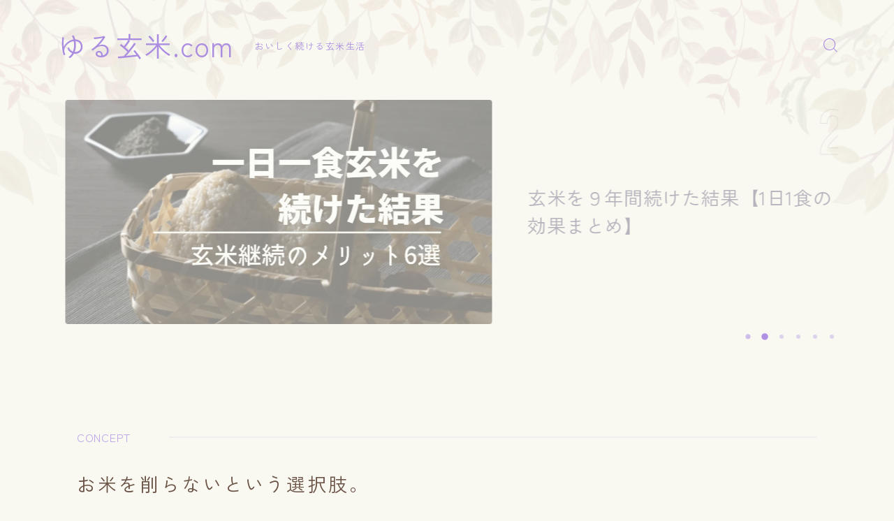

--- FILE ---
content_type: text/html; charset=UTF-8
request_url: https://yurugenmai.com/
body_size: 22956
content:
<!DOCTYPE html>
<html lang="ja">
<head prefix="og: https://ogp.me/ns# fb: https://ogp.me/ns/fb# article: https://ogp.me/ns/article#">
<!-- wexal_pst_init.js does not exist -->
<!-- engagement_delay.js does not exist -->
<!-- proxy.php does not exists -->
<link rel="dns-prefetch" href="//aml.valuecommerce.com/">
<link rel="preconnect" href="//aml.valuecommerce.com/">
<link rel="dns-prefetch" href="//www.googletagmanager.com/">
<meta charset="utf-8">
<meta http-equiv="X-UA-Compatible" content="IE=edge">
<meta name="viewport" content="width=device-width, initial-scale=1,minimum-scale=1.0">
<!-- ここからOGP -->
<meta property="og:type" content="website">
<meta property="og:title" content="ゆる玄米.comおいしく続ける玄米生活">
<meta property="og:url" content="https://yurugenmai.com">
<meta property="og:description" content="おいしい玄米を炊くのはけっして難しくありません。ちょっとしたコツでもっちり・ふわふわに炊くことができます。玄米生活9年以上の筆者がおいしく、無理なく、体にうれしい玄米の魅力を発信。ぜひ日々の生活に玄米を取り入れるヒントにしてみてください。">
<meta property="og:image" content="https://yurugenmai.com/wp-content/themes/jinr/lib/img/noimage.png">
<!-- ここまでOGP -->
<meta name="description" content="おいしい玄米を炊くのはけっして難しくありません。ちょっとしたコツでもっちり・ふわふわに炊くことができます。玄米生活9年以上の筆者がおいしく、無理なく、体にうれしい玄米の魅力を発信。ぜひ日々の生活に玄米を取り入れるヒントにしてみてください。">
<meta name="keywords" content="">
<link rel="canonical" href="https://yurugenmai.com/">
<meta property="og:site_name" content="ゆる玄米.com">
<meta name="twitter:card" content="summary_large_image">
<meta name="twitter:site" content="@yurugenmai">
<script data-cfasync="false" data-no-defer="1" data-no-minify="1" data-no-optimize="1">var ewww_webp_supported=!1;function check_webp_feature(A,e){var w;e=void 0!==e?e:function(){},ewww_webp_supported?e(ewww_webp_supported):((w=new Image).onload=function(){ewww_webp_supported=0<w.width&&0<w.height,e&&e(ewww_webp_supported)},w.onerror=function(){e&&e(!1)},w.src="data:image/webp;base64,"+{alpha:"UklGRkoAAABXRUJQVlA4WAoAAAAQAAAAAAAAAAAAQUxQSAwAAAARBxAR/Q9ERP8DAABWUDggGAAAABQBAJ0BKgEAAQAAAP4AAA3AAP7mtQAAAA=="}[A])}check_webp_feature("alpha");</script><script data-cfasync="false" data-no-defer="1" data-no-minify="1" data-no-optimize="1">var Arrive=function(c,w){"use strict";if(c.MutationObserver&&"undefined"!=typeof HTMLElement){var r,a=0,u=(r=HTMLElement.prototype.matches||HTMLElement.prototype.webkitMatchesSelector||HTMLElement.prototype.mozMatchesSelector||HTMLElement.prototype.msMatchesSelector,{matchesSelector:function(e,t){return e instanceof HTMLElement&&r.call(e,t)},addMethod:function(e,t,r){var a=e[t];e[t]=function(){return r.length==arguments.length?r.apply(this,arguments):"function"==typeof a?a.apply(this,arguments):void 0}},callCallbacks:function(e,t){t&&t.options.onceOnly&&1==t.firedElems.length&&(e=[e[0]]);for(var r,a=0;r=e[a];a++)r&&r.callback&&r.callback.call(r.elem,r.elem);t&&t.options.onceOnly&&1==t.firedElems.length&&t.me.unbindEventWithSelectorAndCallback.call(t.target,t.selector,t.callback)},checkChildNodesRecursively:function(e,t,r,a){for(var i,n=0;i=e[n];n++)r(i,t,a)&&a.push({callback:t.callback,elem:i}),0<i.childNodes.length&&u.checkChildNodesRecursively(i.childNodes,t,r,a)},mergeArrays:function(e,t){var r,a={};for(r in e)e.hasOwnProperty(r)&&(a[r]=e[r]);for(r in t)t.hasOwnProperty(r)&&(a[r]=t[r]);return a},toElementsArray:function(e){return e=void 0!==e&&("number"!=typeof e.length||e===c)?[e]:e}}),e=(l.prototype.addEvent=function(e,t,r,a){a={target:e,selector:t,options:r,callback:a,firedElems:[]};return this._beforeAdding&&this._beforeAdding(a),this._eventsBucket.push(a),a},l.prototype.removeEvent=function(e){for(var t,r=this._eventsBucket.length-1;t=this._eventsBucket[r];r--)e(t)&&(this._beforeRemoving&&this._beforeRemoving(t),(t=this._eventsBucket.splice(r,1))&&t.length&&(t[0].callback=null))},l.prototype.beforeAdding=function(e){this._beforeAdding=e},l.prototype.beforeRemoving=function(e){this._beforeRemoving=e},l),t=function(i,n){var o=new e,l=this,s={fireOnAttributesModification:!1};return o.beforeAdding(function(t){var e=t.target;e!==c.document&&e!==c||(e=document.getElementsByTagName("html")[0]);var r=new MutationObserver(function(e){n.call(this,e,t)}),a=i(t.options);r.observe(e,a),t.observer=r,t.me=l}),o.beforeRemoving(function(e){e.observer.disconnect()}),this.bindEvent=function(e,t,r){t=u.mergeArrays(s,t);for(var a=u.toElementsArray(this),i=0;i<a.length;i++)o.addEvent(a[i],e,t,r)},this.unbindEvent=function(){var r=u.toElementsArray(this);o.removeEvent(function(e){for(var t=0;t<r.length;t++)if(this===w||e.target===r[t])return!0;return!1})},this.unbindEventWithSelectorOrCallback=function(r){var a=u.toElementsArray(this),i=r,e="function"==typeof r?function(e){for(var t=0;t<a.length;t++)if((this===w||e.target===a[t])&&e.callback===i)return!0;return!1}:function(e){for(var t=0;t<a.length;t++)if((this===w||e.target===a[t])&&e.selector===r)return!0;return!1};o.removeEvent(e)},this.unbindEventWithSelectorAndCallback=function(r,a){var i=u.toElementsArray(this);o.removeEvent(function(e){for(var t=0;t<i.length;t++)if((this===w||e.target===i[t])&&e.selector===r&&e.callback===a)return!0;return!1})},this},i=new function(){var s={fireOnAttributesModification:!1,onceOnly:!1,existing:!1};function n(e,t,r){return!(!u.matchesSelector(e,t.selector)||(e._id===w&&(e._id=a++),-1!=t.firedElems.indexOf(e._id)))&&(t.firedElems.push(e._id),!0)}var c=(i=new t(function(e){var t={attributes:!1,childList:!0,subtree:!0};return e.fireOnAttributesModification&&(t.attributes=!0),t},function(e,i){e.forEach(function(e){var t=e.addedNodes,r=e.target,a=[];null!==t&&0<t.length?u.checkChildNodesRecursively(t,i,n,a):"attributes"===e.type&&n(r,i)&&a.push({callback:i.callback,elem:r}),u.callCallbacks(a,i)})})).bindEvent;return i.bindEvent=function(e,t,r){t=void 0===r?(r=t,s):u.mergeArrays(s,t);var a=u.toElementsArray(this);if(t.existing){for(var i=[],n=0;n<a.length;n++)for(var o=a[n].querySelectorAll(e),l=0;l<o.length;l++)i.push({callback:r,elem:o[l]});if(t.onceOnly&&i.length)return r.call(i[0].elem,i[0].elem);setTimeout(u.callCallbacks,1,i)}c.call(this,e,t,r)},i},o=new function(){var a={};function i(e,t){return u.matchesSelector(e,t.selector)}var n=(o=new t(function(){return{childList:!0,subtree:!0}},function(e,r){e.forEach(function(e){var t=e.removedNodes,e=[];null!==t&&0<t.length&&u.checkChildNodesRecursively(t,r,i,e),u.callCallbacks(e,r)})})).bindEvent;return o.bindEvent=function(e,t,r){t=void 0===r?(r=t,a):u.mergeArrays(a,t),n.call(this,e,t,r)},o};d(HTMLElement.prototype),d(NodeList.prototype),d(HTMLCollection.prototype),d(HTMLDocument.prototype),d(Window.prototype);var n={};return s(i,n,"unbindAllArrive"),s(o,n,"unbindAllLeave"),n}function l(){this._eventsBucket=[],this._beforeAdding=null,this._beforeRemoving=null}function s(e,t,r){u.addMethod(t,r,e.unbindEvent),u.addMethod(t,r,e.unbindEventWithSelectorOrCallback),u.addMethod(t,r,e.unbindEventWithSelectorAndCallback)}function d(e){e.arrive=i.bindEvent,s(i,e,"unbindArrive"),e.leave=o.bindEvent,s(o,e,"unbindLeave")}}(window,void 0),ewww_webp_supported=!1;function check_webp_feature(e,t){var r;ewww_webp_supported?t(ewww_webp_supported):((r=new Image).onload=function(){ewww_webp_supported=0<r.width&&0<r.height,t(ewww_webp_supported)},r.onerror=function(){t(!1)},r.src="data:image/webp;base64,"+{alpha:"UklGRkoAAABXRUJQVlA4WAoAAAAQAAAAAAAAAAAAQUxQSAwAAAARBxAR/Q9ERP8DAABWUDggGAAAABQBAJ0BKgEAAQAAAP4AAA3AAP7mtQAAAA==",animation:"UklGRlIAAABXRUJQVlA4WAoAAAASAAAAAAAAAAAAQU5JTQYAAAD/////AABBTk1GJgAAAAAAAAAAAAAAAAAAAGQAAABWUDhMDQAAAC8AAAAQBxAREYiI/gcA"}[e])}function ewwwLoadImages(e){if(e){for(var t=document.querySelectorAll(".batch-image img, .image-wrapper a, .ngg-pro-masonry-item a, .ngg-galleria-offscreen-seo-wrapper a"),r=0,a=t.length;r<a;r++)ewwwAttr(t[r],"data-src",t[r].getAttribute("data-webp")),ewwwAttr(t[r],"data-thumbnail",t[r].getAttribute("data-webp-thumbnail"));for(var i=document.querySelectorAll("div.woocommerce-product-gallery__image"),r=0,a=i.length;r<a;r++)ewwwAttr(i[r],"data-thumb",i[r].getAttribute("data-webp-thumb"))}for(var n=document.querySelectorAll("video"),r=0,a=n.length;r<a;r++)ewwwAttr(n[r],"poster",e?n[r].getAttribute("data-poster-webp"):n[r].getAttribute("data-poster-image"));for(var o,l=document.querySelectorAll("img.ewww_webp_lazy_load"),r=0,a=l.length;r<a;r++)e&&(ewwwAttr(l[r],"data-lazy-srcset",l[r].getAttribute("data-lazy-srcset-webp")),ewwwAttr(l[r],"data-srcset",l[r].getAttribute("data-srcset-webp")),ewwwAttr(l[r],"data-lazy-src",l[r].getAttribute("data-lazy-src-webp")),ewwwAttr(l[r],"data-src",l[r].getAttribute("data-src-webp")),ewwwAttr(l[r],"data-orig-file",l[r].getAttribute("data-webp-orig-file")),ewwwAttr(l[r],"data-medium-file",l[r].getAttribute("data-webp-medium-file")),ewwwAttr(l[r],"data-large-file",l[r].getAttribute("data-webp-large-file")),null!=(o=l[r].getAttribute("srcset"))&&!1!==o&&o.includes("R0lGOD")&&ewwwAttr(l[r],"src",l[r].getAttribute("data-lazy-src-webp"))),l[r].className=l[r].className.replace(/\bewww_webp_lazy_load\b/,"");for(var s=document.querySelectorAll(".ewww_webp"),r=0,a=s.length;r<a;r++)e?(ewwwAttr(s[r],"srcset",s[r].getAttribute("data-srcset-webp")),ewwwAttr(s[r],"src",s[r].getAttribute("data-src-webp")),ewwwAttr(s[r],"data-orig-file",s[r].getAttribute("data-webp-orig-file")),ewwwAttr(s[r],"data-medium-file",s[r].getAttribute("data-webp-medium-file")),ewwwAttr(s[r],"data-large-file",s[r].getAttribute("data-webp-large-file")),ewwwAttr(s[r],"data-large_image",s[r].getAttribute("data-webp-large_image")),ewwwAttr(s[r],"data-src",s[r].getAttribute("data-webp-src"))):(ewwwAttr(s[r],"srcset",s[r].getAttribute("data-srcset-img")),ewwwAttr(s[r],"src",s[r].getAttribute("data-src-img"))),s[r].className=s[r].className.replace(/\bewww_webp\b/,"ewww_webp_loaded");window.jQuery&&jQuery.fn.isotope&&jQuery.fn.imagesLoaded&&(jQuery(".fusion-posts-container-infinite").imagesLoaded(function(){jQuery(".fusion-posts-container-infinite").hasClass("isotope")&&jQuery(".fusion-posts-container-infinite").isotope()}),jQuery(".fusion-portfolio:not(.fusion-recent-works) .fusion-portfolio-wrapper").imagesLoaded(function(){jQuery(".fusion-portfolio:not(.fusion-recent-works) .fusion-portfolio-wrapper").isotope()}))}function ewwwWebPInit(e){ewwwLoadImages(e),ewwwNggLoadGalleries(e),document.arrive(".ewww_webp",function(){ewwwLoadImages(e)}),document.arrive(".ewww_webp_lazy_load",function(){ewwwLoadImages(e)}),document.arrive("videos",function(){ewwwLoadImages(e)}),"loading"==document.readyState?document.addEventListener("DOMContentLoaded",ewwwJSONParserInit):("undefined"!=typeof galleries&&ewwwNggParseGalleries(e),ewwwWooParseVariations(e))}function ewwwAttr(e,t,r){null!=r&&!1!==r&&e.setAttribute(t,r)}function ewwwJSONParserInit(){"undefined"!=typeof galleries&&check_webp_feature("alpha",ewwwNggParseGalleries),check_webp_feature("alpha",ewwwWooParseVariations)}function ewwwWooParseVariations(e){if(e)for(var t=document.querySelectorAll("form.variations_form"),r=0,a=t.length;r<a;r++){var i=t[r].getAttribute("data-product_variations"),n=!1;try{for(var o in i=JSON.parse(i))void 0!==i[o]&&void 0!==i[o].image&&(void 0!==i[o].image.src_webp&&(i[o].image.src=i[o].image.src_webp,n=!0),void 0!==i[o].image.srcset_webp&&(i[o].image.srcset=i[o].image.srcset_webp,n=!0),void 0!==i[o].image.full_src_webp&&(i[o].image.full_src=i[o].image.full_src_webp,n=!0),void 0!==i[o].image.gallery_thumbnail_src_webp&&(i[o].image.gallery_thumbnail_src=i[o].image.gallery_thumbnail_src_webp,n=!0),void 0!==i[o].image.thumb_src_webp&&(i[o].image.thumb_src=i[o].image.thumb_src_webp,n=!0));n&&ewwwAttr(t[r],"data-product_variations",JSON.stringify(i))}catch(e){}}}function ewwwNggParseGalleries(e){if(e)for(var t in galleries){var r=galleries[t];galleries[t].images_list=ewwwNggParseImageList(r.images_list)}}function ewwwNggLoadGalleries(e){e&&document.addEventListener("ngg.galleria.themeadded",function(e,t){window.ngg_galleria._create_backup=window.ngg_galleria.create,window.ngg_galleria.create=function(e,t){var r=$(e).data("id");return galleries["gallery_"+r].images_list=ewwwNggParseImageList(galleries["gallery_"+r].images_list),window.ngg_galleria._create_backup(e,t)}})}function ewwwNggParseImageList(e){for(var t in e){var r=e[t];if(void 0!==r["image-webp"]&&(e[t].image=r["image-webp"],delete e[t]["image-webp"]),void 0!==r["thumb-webp"]&&(e[t].thumb=r["thumb-webp"],delete e[t]["thumb-webp"]),void 0!==r.full_image_webp&&(e[t].full_image=r.full_image_webp,delete e[t].full_image_webp),void 0!==r.srcsets)for(var a in r.srcsets)nggSrcset=r.srcsets[a],void 0!==r.srcsets[a+"-webp"]&&(e[t].srcsets[a]=r.srcsets[a+"-webp"],delete e[t].srcsets[a+"-webp"]);if(void 0!==r.full_srcsets)for(var i in r.full_srcsets)nggFSrcset=r.full_srcsets[i],void 0!==r.full_srcsets[i+"-webp"]&&(e[t].full_srcsets[i]=r.full_srcsets[i+"-webp"],delete e[t].full_srcsets[i+"-webp"])}return e}check_webp_feature("alpha",ewwwWebPInit);</script><title>ゆる玄米.comおいしく続ける玄米生活</title>
<meta name='robots' content='max-image-preview:large'/>
<link rel='dns-prefetch' href='//www.googletagmanager.com'/>
<link rel='dns-prefetch' href='//pagead2.googlesyndication.com'/>
<link rel='stylesheet' id='wp-block-library-css' href='https://yurugenmai.com/wp-includes/css/dist/block-library/style.min.css?ver=6.2.2' type='text/css' media='all'/>
<link rel='stylesheet' id='ideabox-star-rating-block-css' href='https://yurugenmai.com/wp-content/plugins/star-rating-block/build/style-index.css?ver=1671228647' type='text/css' media='all'/>
<link rel='stylesheet' id='classic-theme-styles-css' href='https://yurugenmai.com/wp-includes/css/classic-themes.min.css?ver=6.2.2' type='text/css' media='all'/>
<style id='global-styles-inline-css' type='text/css'>
body{--wp--preset--color--black: #000000;--wp--preset--color--cyan-bluish-gray: #abb8c3;--wp--preset--color--white: #ffffff;--wp--preset--color--pale-pink: #f78da7;--wp--preset--color--vivid-red: #cf2e2e;--wp--preset--color--luminous-vivid-orange: #ff6900;--wp--preset--color--luminous-vivid-amber: #fcb900;--wp--preset--color--light-green-cyan: #7bdcb5;--wp--preset--color--vivid-green-cyan: #00d084;--wp--preset--color--pale-cyan-blue: #8ed1fc;--wp--preset--color--vivid-cyan-blue: #0693e3;--wp--preset--color--vivid-purple: #9b51e0;--wp--preset--gradient--vivid-cyan-blue-to-vivid-purple: linear-gradient(135deg,rgba(6,147,227,1) 0%,rgb(155,81,224) 100%);--wp--preset--gradient--light-green-cyan-to-vivid-green-cyan: linear-gradient(135deg,rgb(122,220,180) 0%,rgb(0,208,130) 100%);--wp--preset--gradient--luminous-vivid-amber-to-luminous-vivid-orange: linear-gradient(135deg,rgba(252,185,0,1) 0%,rgba(255,105,0,1) 100%);--wp--preset--gradient--luminous-vivid-orange-to-vivid-red: linear-gradient(135deg,rgba(255,105,0,1) 0%,rgb(207,46,46) 100%);--wp--preset--gradient--very-light-gray-to-cyan-bluish-gray: linear-gradient(135deg,rgb(238,238,238) 0%,rgb(169,184,195) 100%);--wp--preset--gradient--cool-to-warm-spectrum: linear-gradient(135deg,rgb(74,234,220) 0%,rgb(151,120,209) 20%,rgb(207,42,186) 40%,rgb(238,44,130) 60%,rgb(251,105,98) 80%,rgb(254,248,76) 100%);--wp--preset--gradient--blush-light-purple: linear-gradient(135deg,rgb(255,206,236) 0%,rgb(152,150,240) 100%);--wp--preset--gradient--blush-bordeaux: linear-gradient(135deg,rgb(254,205,165) 0%,rgb(254,45,45) 50%,rgb(107,0,62) 100%);--wp--preset--gradient--luminous-dusk: linear-gradient(135deg,rgb(255,203,112) 0%,rgb(199,81,192) 50%,rgb(65,88,208) 100%);--wp--preset--gradient--pale-ocean: linear-gradient(135deg,rgb(255,245,203) 0%,rgb(182,227,212) 50%,rgb(51,167,181) 100%);--wp--preset--gradient--electric-grass: linear-gradient(135deg,rgb(202,248,128) 0%,rgb(113,206,126) 100%);--wp--preset--gradient--midnight: linear-gradient(135deg,rgb(2,3,129) 0%,rgb(40,116,252) 100%);--wp--preset--duotone--dark-grayscale: url('#wp-duotone-dark-grayscale');--wp--preset--duotone--grayscale: url('#wp-duotone-grayscale');--wp--preset--duotone--purple-yellow: url('#wp-duotone-purple-yellow');--wp--preset--duotone--blue-red: url('#wp-duotone-blue-red');--wp--preset--duotone--midnight: url('#wp-duotone-midnight');--wp--preset--duotone--magenta-yellow: url('#wp-duotone-magenta-yellow');--wp--preset--duotone--purple-green: url('#wp-duotone-purple-green');--wp--preset--duotone--blue-orange: url('#wp-duotone-blue-orange');--wp--preset--font-size--small: 13px;--wp--preset--font-size--medium: 20px;--wp--preset--font-size--large: 36px;--wp--preset--font-size--x-large: 42px;--wp--preset--spacing--20: 0.44rem;--wp--preset--spacing--30: 0.67rem;--wp--preset--spacing--40: 1rem;--wp--preset--spacing--50: 1.5rem;--wp--preset--spacing--60: 2.25rem;--wp--preset--spacing--70: 3.38rem;--wp--preset--spacing--80: 5.06rem;--wp--preset--shadow--natural: 6px 6px 9px rgba(0, 0, 0, 0.2);--wp--preset--shadow--deep: 12px 12px 50px rgba(0, 0, 0, 0.4);--wp--preset--shadow--sharp: 6px 6px 0px rgba(0, 0, 0, 0.2);--wp--preset--shadow--outlined: 6px 6px 0px -3px rgba(255, 255, 255, 1), 6px 6px rgba(0, 0, 0, 1);--wp--preset--shadow--crisp: 6px 6px 0px rgba(0, 0, 0, 1);}:where(.is-layout-flex){gap: 0.5em;}body .is-layout-flow > .alignleft{float: left;margin-inline-start: 0;margin-inline-end: 2em;}body .is-layout-flow > .alignright{float: right;margin-inline-start: 2em;margin-inline-end: 0;}body .is-layout-flow > .aligncenter{margin-left: auto !important;margin-right: auto !important;}body .is-layout-constrained > .alignleft{float: left;margin-inline-start: 0;margin-inline-end: 2em;}body .is-layout-constrained > .alignright{float: right;margin-inline-start: 2em;margin-inline-end: 0;}body .is-layout-constrained > .aligncenter{margin-left: auto !important;margin-right: auto !important;}body .is-layout-constrained > :where(:not(.alignleft):not(.alignright):not(.alignfull)){max-width: var(--wp--style--global--content-size);margin-left: auto !important;margin-right: auto !important;}body .is-layout-constrained > .alignwide{max-width: var(--wp--style--global--wide-size);}body .is-layout-flex{display: flex;}body .is-layout-flex{flex-wrap: wrap;align-items: center;}body .is-layout-flex > *{margin: 0;}:where(.wp-block-columns.is-layout-flex){gap: 2em;}.has-black-color{color: var(--wp--preset--color--black) !important;}.has-cyan-bluish-gray-color{color: var(--wp--preset--color--cyan-bluish-gray) !important;}.has-white-color{color: var(--wp--preset--color--white) !important;}.has-pale-pink-color{color: var(--wp--preset--color--pale-pink) !important;}.has-vivid-red-color{color: var(--wp--preset--color--vivid-red) !important;}.has-luminous-vivid-orange-color{color: var(--wp--preset--color--luminous-vivid-orange) !important;}.has-luminous-vivid-amber-color{color: var(--wp--preset--color--luminous-vivid-amber) !important;}.has-light-green-cyan-color{color: var(--wp--preset--color--light-green-cyan) !important;}.has-vivid-green-cyan-color{color: var(--wp--preset--color--vivid-green-cyan) !important;}.has-pale-cyan-blue-color{color: var(--wp--preset--color--pale-cyan-blue) !important;}.has-vivid-cyan-blue-color{color: var(--wp--preset--color--vivid-cyan-blue) !important;}.has-vivid-purple-color{color: var(--wp--preset--color--vivid-purple) !important;}.has-black-background-color{background-color: var(--wp--preset--color--black) !important;}.has-cyan-bluish-gray-background-color{background-color: var(--wp--preset--color--cyan-bluish-gray) !important;}.has-white-background-color{background-color: var(--wp--preset--color--white) !important;}.has-pale-pink-background-color{background-color: var(--wp--preset--color--pale-pink) !important;}.has-vivid-red-background-color{background-color: var(--wp--preset--color--vivid-red) !important;}.has-luminous-vivid-orange-background-color{background-color: var(--wp--preset--color--luminous-vivid-orange) !important;}.has-luminous-vivid-amber-background-color{background-color: var(--wp--preset--color--luminous-vivid-amber) !important;}.has-light-green-cyan-background-color{background-color: var(--wp--preset--color--light-green-cyan) !important;}.has-vivid-green-cyan-background-color{background-color: var(--wp--preset--color--vivid-green-cyan) !important;}.has-pale-cyan-blue-background-color{background-color: var(--wp--preset--color--pale-cyan-blue) !important;}.has-vivid-cyan-blue-background-color{background-color: var(--wp--preset--color--vivid-cyan-blue) !important;}.has-vivid-purple-background-color{background-color: var(--wp--preset--color--vivid-purple) !important;}.has-black-border-color{border-color: var(--wp--preset--color--black) !important;}.has-cyan-bluish-gray-border-color{border-color: var(--wp--preset--color--cyan-bluish-gray) !important;}.has-white-border-color{border-color: var(--wp--preset--color--white) !important;}.has-pale-pink-border-color{border-color: var(--wp--preset--color--pale-pink) !important;}.has-vivid-red-border-color{border-color: var(--wp--preset--color--vivid-red) !important;}.has-luminous-vivid-orange-border-color{border-color: var(--wp--preset--color--luminous-vivid-orange) !important;}.has-luminous-vivid-amber-border-color{border-color: var(--wp--preset--color--luminous-vivid-amber) !important;}.has-light-green-cyan-border-color{border-color: var(--wp--preset--color--light-green-cyan) !important;}.has-vivid-green-cyan-border-color{border-color: var(--wp--preset--color--vivid-green-cyan) !important;}.has-pale-cyan-blue-border-color{border-color: var(--wp--preset--color--pale-cyan-blue) !important;}.has-vivid-cyan-blue-border-color{border-color: var(--wp--preset--color--vivid-cyan-blue) !important;}.has-vivid-purple-border-color{border-color: var(--wp--preset--color--vivid-purple) !important;}.has-vivid-cyan-blue-to-vivid-purple-gradient-background{background: var(--wp--preset--gradient--vivid-cyan-blue-to-vivid-purple) !important;}.has-light-green-cyan-to-vivid-green-cyan-gradient-background{background: var(--wp--preset--gradient--light-green-cyan-to-vivid-green-cyan) !important;}.has-luminous-vivid-amber-to-luminous-vivid-orange-gradient-background{background: var(--wp--preset--gradient--luminous-vivid-amber-to-luminous-vivid-orange) !important;}.has-luminous-vivid-orange-to-vivid-red-gradient-background{background: var(--wp--preset--gradient--luminous-vivid-orange-to-vivid-red) !important;}.has-very-light-gray-to-cyan-bluish-gray-gradient-background{background: var(--wp--preset--gradient--very-light-gray-to-cyan-bluish-gray) !important;}.has-cool-to-warm-spectrum-gradient-background{background: var(--wp--preset--gradient--cool-to-warm-spectrum) !important;}.has-blush-light-purple-gradient-background{background: var(--wp--preset--gradient--blush-light-purple) !important;}.has-blush-bordeaux-gradient-background{background: var(--wp--preset--gradient--blush-bordeaux) !important;}.has-luminous-dusk-gradient-background{background: var(--wp--preset--gradient--luminous-dusk) !important;}.has-pale-ocean-gradient-background{background: var(--wp--preset--gradient--pale-ocean) !important;}.has-electric-grass-gradient-background{background: var(--wp--preset--gradient--electric-grass) !important;}.has-midnight-gradient-background{background: var(--wp--preset--gradient--midnight) !important;}.has-small-font-size{font-size: var(--wp--preset--font-size--small) !important;}.has-medium-font-size{font-size: var(--wp--preset--font-size--medium) !important;}.has-large-font-size{font-size: var(--wp--preset--font-size--large) !important;}.has-x-large-font-size{font-size: var(--wp--preset--font-size--x-large) !important;}
.wp-block-navigation a:where(:not(.wp-element-button)){color: inherit;}
:where(.wp-block-columns.is-layout-flex){gap: 2em;}
.wp-block-pullquote{font-size: 1.5em;line-height: 1.6;}
</style>
<link rel='stylesheet' id='flexible-table-block-css' href='https://yurugenmai.com/wp-content/plugins/flexible-table-block/build/style-index.css?ver=1695121066' type='text/css' media='all'/>
<style id='flexible-table-block-inline-css' type='text/css'>
.wp-block-flexible-table-block-table.wp-block-flexible-table-block-table>table{width:100%;max-width:100%;border-collapse:collapse;}.wp-block-flexible-table-block-table.wp-block-flexible-table-block-table.is-style-stripes tbody tr:nth-child(odd) th{background-color:#f0f0f1;}.wp-block-flexible-table-block-table.wp-block-flexible-table-block-table.is-style-stripes tbody tr:nth-child(odd) td{background-color:#f0f0f1;}.wp-block-flexible-table-block-table.wp-block-flexible-table-block-table.is-style-stripes tbody tr:nth-child(even) th{background-color:#ffffff;}.wp-block-flexible-table-block-table.wp-block-flexible-table-block-table.is-style-stripes tbody tr:nth-child(even) td{background-color:#ffffff;}.wp-block-flexible-table-block-table.wp-block-flexible-table-block-table>table tr th,.wp-block-flexible-table-block-table.wp-block-flexible-table-block-table>table tr td{padding:0.5em;border-width:1px;border-style:solid;border-color:#000000;text-align:left;vertical-align:middle;}.wp-block-flexible-table-block-table.wp-block-flexible-table-block-table>table tr th{background-color:#f0f0f1;}.wp-block-flexible-table-block-table.wp-block-flexible-table-block-table>table tr td{background-color:#ffffff;}@media screen and (min-width:769px){.wp-block-flexible-table-block-table.is-scroll-on-pc{overflow-x:scroll;}.wp-block-flexible-table-block-table.is-scroll-on-pc table{max-width:none;align-self:self-start;}}@media screen and (max-width:768px){.wp-block-flexible-table-block-table.is-scroll-on-mobile{overflow-x:scroll;}.wp-block-flexible-table-block-table.is-scroll-on-mobile table{max-width:none;align-self:self-start;}.wp-block-flexible-table-block-table table.is-stacked-on-mobile th,.wp-block-flexible-table-block-table table.is-stacked-on-mobile td{width:100%!important;display:block;}}
</style>
<link rel='stylesheet' id='jin-to-jinr-css' href='https://yurugenmai.com/wp-content/plugins/jin-to-jinr/style.css?ver=1.0.2' type='text/css' media='all'/>
<link rel='stylesheet' id='parent-style-css' href='https://yurugenmai.com/wp-content/themes/jinr/style.css?ver=6.2.2' type='text/css' media='all'/>
<link rel='stylesheet' id='theme-style-css' href='https://yurugenmai.com/wp-content/themes/jinr-child/style.css?ver=6.2.2' type='text/css' media='all'/>
<link rel='stylesheet' id='aurora-heatmap-css' href='https://yurugenmai.com/wp-content/plugins/aurora-heatmap/style.css?ver=1.6.0' type='text/css' media='all'/>
<link rel='stylesheet' id='jquery-lazyloadxt-spinner-css-css' href='//yurugenmai.com/wp-content/plugins/a3-lazy-load/assets/css/jquery.lazyloadxt.spinner.css?ver=6.2.2' type='text/css' media='all'/>
<link rel='stylesheet' id='a3a3_lazy_load-css' href='//yurugenmai.com/wp-content/uploads/sass/a3_lazy_load.min.css?ver=1663396443' type='text/css' media='all'/>
<link rel='stylesheet' id='ponhiro-blocks-front-css' href='https://yurugenmai.com/wp-content/plugins/useful-blocks/dist/css/front.css?ver=1.7.4' type='text/css' media='all'/>
<style id='ponhiro-blocks-front-inline-css' type='text/css'>
:root{--pb_colset_yellow:#fdc44f;--pb_colset_yellow_thin:#fef9ed;--pb_colset_yellow_dark:#b4923a;--pb_colset_pink:#fd9392;--pb_colset_pink_thin:#ffefef;--pb_colset_pink_dark:#d07373;--pb_colset_green:#91c13e;--pb_colset_green_thin:#f2f8e8;--pb_colset_green_dark:#61841f;--pb_colset_blue:#6fc7e1;--pb_colset_blue_thin:#f0f9fc;--pb_colset_blue_dark:#419eb9;--pb_colset_cvbox_01_bg:#f5f5f5;--pb_colset_cvbox_01_list:#3190b7;--pb_colset_cvbox_01_btn:#91c13e;--pb_colset_cvbox_01_shadow:#628328;--pb_colset_cvbox_01_note:#fdc44f;--pb_colset_compare_01_l:#6fc7e1;--pb_colset_compare_01_l_bg:#f0f9fc;--pb_colset_compare_01_r:#ffa883;--pb_colset_compare_01_r_bg:#fff6f2;--pb_colset_iconbox_01:#6e828a;--pb_colset_iconbox_01_bg:#fff;--pb_colset_iconbox_01_icon:#ee8f81;--pb_colset_bargraph_01:#9dd9dd;--pb_colset_bargraph_01_bg:#fafafa;--pb_colset_bar_01:#f8db92;--pb_colset_bar_02:#fda9a8;--pb_colset_bar_03:#bdda8b;--pb_colset_bar_04:#a1c6f1;--pb_colset_rating_01_bg:#fafafa;--pb_colset_rating_01_text:#71828a;--pb_colset_rating_01_label:#71828a;--pb_colset_rating_01_point:#ee8f81;}.pb-iconbox__figure[data-iconset="01"]{background-image: url(https://yurugenmai.com/wp-content/plugins/useful-blocks/assets/img/a_person.png)}.pb-iconbox__figure[data-iconset="02"]{background-image: url(https://yurugenmai.com/wp-content/plugins/useful-blocks/assets/img/a_person.png)}.pb-iconbox__figure[data-iconset="03"]{background-image: url(https://yurugenmai.com/wp-content/plugins/useful-blocks/assets/img/a_person.png)}.pb-iconbox__figure[data-iconset="04"]{background-image: url(https://yurugenmai.com/wp-content/plugins/useful-blocks/assets/img/a_person.png)}
</style>
<link rel='stylesheet' id='pochipp-front-css' href='https://yurugenmai.com/wp-content/plugins/pochipp/dist/css/style.css?ver=1.10.1' type='text/css' media='all'/>
<script type='text/javascript' id='aurora-heatmap-js-extra'>
/* <![CDATA[ */
var aurora_heatmap = {"_mode":"reporter","ajax_url":"https:\/\/yurugenmai.com\/wp-admin\/admin-ajax.php","action":"aurora_heatmap","interval":"10","stacks":"10","reports":"click_pc,click_mobile","debug":"0","ajax_delay_time":"3000"};
/* ]]> */
</script>
<script type='text/javascript' async='async' src='https://yurugenmai.com/wp-content/plugins/aurora-heatmap/js/aurora-heatmap.min.js?ver=1.6.0' id='aurora-heatmap-js'></script>
<!-- Site Kit によって追加された Google タグ（gtag.js）スニペット -->
<!-- Google アナリティクス スニペット (Site Kit が追加) -->
<script type='text/javascript' async src='https://www.googletagmanager.com/gtag/js?id=GT-NC6L99M' id='google_gtagjs-js'></script>
<script type='text/javascript' id='google_gtagjs-js-after'>
window.dataLayer = window.dataLayer || [];function gtag(){dataLayer.push(arguments);}
gtag("set","linker",{"domains":["yurugenmai.com"]});
gtag("js", new Date());
gtag("set", "developer_id.dZTNiMT", true);
gtag("config", "GT-NC6L99M");
</script>
<link rel="alternate" type="application/json" href="https://yurugenmai.com/wp-json/wp/v2/pages/10569"/>
<meta name="generator" content="Site Kit by Google 1.170.0"/>	<style>
		.marker {
			background: -webkit-linear-gradient(transparent 60%, #ffcedb 0%);
			background: linear-gradient(transparent 60%, #ffcedb 0%);
		}

		.marker2 {
			background: -webkit-linear-gradient(transparent 60%, #a9eaf2 0%);
			background: linear-gradient(transparent 60%, #a9eaf2 0%);
		}

		.simple-box1 {
			border-color: #ef9b9b !important;
		}

		.simple-box2 {
			border-color: #f2bf7d !important;
		}

		.simple-box3 {
			border-color: #b5e28a !important;
		}

		.simple-box4 {
			border-color: #7badd8 !important;
		}

		.simple-box4:before {
			background-color: #7badd8;
		}

		.simple-box5 {
			border-color: #e896c7 !important;
		}

		.simple-box5:before {
			background-color: #e896c7;
		}

		.simple-box6 {
			background-color: #fffdef !important;
		}

		.simple-box7 {
			border-color: #def1f9 !important;
		}

		.simple-box7:before {
			background-color: #def1f9 !important;
		}

		.simple-box8 {
			border-color: #96ddc1 !important;
		}

		.simple-box8:before {
			background-color: #96ddc1 !important;
		}

		.simple-box9:before {
			background-color: #e1c0e8 !important;
		}

		.simple-box9:after {
			border-right-color: #e1c0e8 !important;
		}

		.kaisetsu-box1:before,
		.kaisetsu-box1-title {
			background-color: #ffb49e !important;
		}

		.kaisetsu-box2 {
			border-color: #89c2f4 !important;
		}

		.kaisetsu-box2-title {
			background-color: #89c2f4 !important;
		}

		.kaisetsu-box4 {
			border-color: #ea91a9 !important;
		}

		.kaisetsu-box4-title {
			background-color: #ea91a9 !important;
		}

		.kaisetsu-box5:before {
			background-color: #57b3ba !important;
		}

		.kaisetsu-box5-title {
			background-color: #57b3ba !important;
		}

		.concept-box1 {
			border-color: #85db8f !important;
		}

		.concept-box1:after {
			background-color: #85db8f !important;
		}

		.concept-box1:before {
			content: "ポイント" !important;
			color: #85db8f !important;
		}

		.concept-box2 {
			border-color: #f7cf6a !important;
		}

		.concept-box2:after {
			background-color: #f7cf6a !important;
		}

		.concept-box2:before {
			content: "注意点" !important;
			color: #f7cf6a !important;
		}

		.concept-box3 {
			border-color: #86cee8 !important;
		}

		.concept-box3:after {
			background-color: #86cee8 !important;
		}

		.concept-box3:before {
			content: "良い例" !important;
			color: #86cee8 !important;
		}

		.concept-box4 {
			border-color: #ed8989 !important;
		}

		.concept-box4:after {
			background-color: #ed8989 !important;
		}

		.concept-box4:before {
			content: "悪い例" !important;
			color: #ed8989 !important;
		}

		.concept-box5 {
			border-color: #9e9e9e !important;
		}

		.concept-box5:after {
			background-color: #9e9e9e !important;
		}

		.concept-box5:before {
			content: "参考" !important;
			color: #9e9e9e !important;
		}

		.concept-box6 {
			border-color: #8eaced !important;
		}

		.concept-box6:after {
			background-color: #8eaced !important;
		}

		.concept-box6:before {
			content: "メモ" !important;
			color: #8eaced !important;
		}

		.innerlink-box1,
		.blog-card {
			border-color: #73bc9b !important;
		}

		.innerlink-box1-title {
			background-color: #73bc9b !important;
			border-color: #73bc9b !important;
		}

		.innerlink-box1:before,
		.blog-card-hl-box {
			background-color: #73bc9b !important;
		}

		.color-button01 a,
		.color-button01 a:hover,
		.color-button01:before {
			background-color: #008db7 !important;
		}

		.top-image-btn-color a,
		.top-image-btn-color a:hover,
		.top-image-btn-color:before {
			background-color: #ffcd44 !important;
		}

		.color-button02 a,
		.color-button02 a:hover,
		.color-button02:before {
			background-color: #d9333f !important;
		}

		.color-button01-big a,
		.color-button01-big a:hover,
		.color-button01-big:before {
			background-color: #3296d1 !important;
		}

		.color-button01-big a,
		.color-button01-big:before {
			border-radius: 5px !important;
		}

		.color-button01-big a {
			padding-top: 20px !important;
			padding-bottom: 20px !important;
		}

		.color-button02-big a,
		.color-button02-big a:hover,
		.color-button02-big:before {
			background-color: #83d159 !important;
		}

		.color-button02-big a,
		.color-button02-big:before {
			border-radius: 5px !important;
		}

		.color-button02-big a {
			padding-top: 20px !important;
			padding-bottom: 20px !important;
		}

		.top-image-btn-color:before,
		.color-button01:before,
		.color-button02:before,
		.color-button01-big:before,
		.color-button02-big:before {
			bottom: -1px;
			left: -1px;
			width: 100%;
			height: 100%;
			border-radius: 6px;
			box-shadow: 0px 1px 5px 0px rgba(0, 0, 0, 0.25);
			-webkit-transition: all .4s;
			transition: all .4s;
		}

		.top-image-btn-color a:hover,
		.color-button01 a:hover,
		.color-button02 a:hover,
		.color-button01-big a:hover,
		.color-button02-big a:hover {
			-webkit-transform: translateY(2px);
			transform: translateY(2px);
			-webkit-filter: brightness(0.95);
			filter: brightness(0.95);
		}

		.top-image-btn-color:hover:before,
		.color-button01:hover:before,
		.color-button02:hover:before,
		.color-button01-big:hover:before,
		.color-button02-big:hover:before {
			-webkit-transform: translateY(2px);
			transform: translateY(2px);
			box-shadow: none !important;
		}

		.jin-lp-h2 h2,
		.jin-lp-h2 h2 {
			background-color: transparent !important;
			border-color: transparent !important;
			color: #3b4675 !important;
		}

		.jincolumn-h3style2 {
			border-color: #3b4675 !important;
		}

		.jinlph2-style1 h2:first-letter {
			color: #3b4675 !important;
		}

		.jinlph2-style2 h2,
		.jinlph2-style3 h2 {
			border-color: #3b4675 !important;
		}

		.jin-photo-title .jin-fusen1-down,
		.jin-photo-title .jin-fusen1-even,
		.jin-photo-title .jin-fusen1-up {
			border-left-color: #3b4675;
		}

		.jin-photo-title .jin-fusen2,
		.jin-photo-title .jin-fusen3 {
			background-color: #3b4675;
		}

		.jin-photo-title .jin-fusen2:before,
		.jin-photo-title .jin-fusen3:before {
			border-top-color: #3b4675;
		}

		/* 黒板消しをJINフォルダから呼び出す */
		.kaisetsu-box3:before {
			background: url(https://yurugenmai.com/wp-content/themes/jin/img/bankeshi.png);
		}

		/* 記事エリアのデザインが透明だった時、背景色をボックスデザインの色にする */
		.d--main-style-transparent .concept-box1:before,
		.d--main-style-transparent .concept-box2:before,
		.d--main-style-transparent .concept-box3:before,
		.d--main-style-transparent .concept-box4:before,
		.d--main-style-transparent .concept-box5:before,
		.d--main-style-transparent .concept-box6:before {
			background-color: #f9f9f2;
		}

		.d--main-style-transparent .concept-box1:after,
		.d--main-style-transparent .concept-box2:after,
		.d--main-style-transparent .concept-box3:after,
		.d--main-style-transparent .concept-box4:after,
		.d--main-style-transparent .concept-box5:after,
		.d--main-style-transparent .concept-box6:after {
			border-color: #f9f9f2;
		}

		.d--main-style-transparent .simple-box9:after {
			border-color: #f9f9f2;
		}
	</style>
<!-- Pochipp -->
<style id="pchpp_custom_style">:root{--pchpp-color-inline: #069A8E;--pchpp-color-custom: #5ca250;--pchpp-color-custom-2: #8e59e4;--pchpp-color-amazon: #f99a0c;--pchpp-color-rakuten: #e0423c;--pchpp-color-yahoo: #438ee8;--pchpp-inline-bg-color: var(--pchpp-color-inline);--pchpp-inline-txt-color: #fff;--pchpp-inline-shadow: 0 1px 4px -1px rgba(0, 0, 0, 0.2);--pchpp-inline-radius: 0px;--pchpp-inline-width: auto;}</style>
<script id="pchpp_vars">window.pchppVars = {};window.pchppVars.ajaxUrl = "https://yurugenmai.com/wp-admin/admin-ajax.php";window.pchppVars.ajaxNonce = "9df1058fda";</script>
<script type="text/javascript" language="javascript">var vc_pid = "886976447";</script>
<!-- / Pochipp -->
<style type="text/css">.a--search-label,.a--menu-label {margin-top:-2px;}body:not(.wp-admin){background-color: #f9f9f2;}body:not(.wp-admin) #wrapper{background-image: url(https://yurugenmai.com/wp-content/themes/jinr/include/customizer/img/preset_bg_5.png);}body:not(.wp-admin),.widgettitle,.c--post-list-title,.d--slider-title-default,.d--blogcard-mysite .a--blogcard-title,.d--blogcard-external .a--blogcard-title,.d--blogcard-external .a--blogcard-more,.d--blogcard-external::before,.d--blogcard-external.d--blogcard-style1 .a--blogcard-label,#hamburgerMenuList .menu-item a,.editor-styles-wrapper,#headerSearch .search-text,.d--profile-author.d--brand-color .d--contact,.js--hamburger-active.c--menu-trigger .a--menu-label,#postTagBox a,.wpcf7 input,.wpcf7 textarea,.wpcf7 select{color:#5e5877;}.o--jinr-postcard,.o--postlist-inner .a--post-title,.widgets-php h2.jinr-heading{color:#5e5877;}.d--material-design .b--jinr-postlist .a--post-title,.wp-block-search__input{color:#5e5877;}#hamburgerMenuList .menu-item a:after,.a--simple-box-quotetitle,.a--nextpage-label{color:rgba(94,88,119,0.6);}#globalMenuList .sub-menu .menu-item a{color:rgba(94,88,119,0.75);}.a--time-separator,.js--hamburger-active.c--menu-trigger .a--menu-bar,.a--nextpage-label::before,.a--nextpage-label::after{background-color:#5e5877;}.post-page-numbers{border-color:rgba(159,121,224,1);color:rgba(159,121,224,1);}.post-page-numbers.current,.c--nextpage a:hover{background-color:rgba(159,121,224,1);}#hamburgerMenuList .menu-item ul a:before{background-color:rgba(94,88,119,0.3);}#hamburgerMenuList .menu-item{border-color:rgba(94,88,119,0.15);}.d--sns-share-design2.d--sns-share-color-white .c--sns-share-item{border-color:rgba(94,88,119,0.09);}#postTagBox a,.wp-block-tag-cloud a{background-color:rgba(94,88,119,0.06);}.d--simple-box12{background-color:rgba(94,88,119,0.06);}.d--simple-box12::before,.d--simple-box12::after{color:rgba(94,88,119,0.06);}.d--blogcard-external.d--blogcard-style1 .o--blogcard-link,.wp-block-table table,.wp-block-table td,.wp-block-table thead{border-color:#5e5877;}.o--widget-area a:not([class]),.jinr-article a:not([class]),#commonFooter a:not([class]),.editor-styles-wrapper a:not([class]),.comment-edit-link,.comment-reply-link{color: #008db7;}.comment-edit-link,.comment-reply-link{border-color: #008db7;}#wrapper a:not([class]):hover{color: #6bb4ce;}#footerMenuList a:hover{color: #6bb4ce!important;}#globalMenuList .menu-item a:hover{color: #aa8de0;}.d--glonavi-hover-none #globalMenuList .menu-item a:hover{color: #6bb4ce;}.a--timeline-link-text span::before,.a--timeline-link-text span::after{background-color: #008db7;}.a--timeline-link-text:hover span::before,.a--timeline-link-text:hover span::after{background-color: #6bb4ce;}.d--blogcard-mysite .a--blogcard-more,.d--blogcard-mysite::before,.a--postcard-category,#mainContent .a--post-cat a,.a--timeline-step,.a--timeline-step-original,#mainContent .d--profile-author.d--theme-color a.a--sns-item-link,.d--profile-style1.d--theme-color a.a--sns-item-link .jin-icons,.d--profile-style2.d--theme-color a.a--sns-item-link .jin-icons,.c--jinr-post-cat a,.d--blogcard-mysite.d--blogcard-style1 .a--blogcard-label,.wp-block-search__button,.a--slider-button a,.cat-item a::after,.widget_nav_menu a::after,.wp-block-page-list a::after,.wp-block-archives a::after{color: #9f79e0;}.d--blogcard-mysite.d--blogcard-style1 .o--blogcard-link,.d--h3-style1 h3.jinr-heading,.d--h2-style3 h2.jinr-heading,.d--h2-style9 h2.jinr-heading::after,.d--h2-style9 h2.jinr-heading,.d--h3-style3 h3.jinr-heading,.d--h3-style4 h3.jinr-heading,.d--h4-style2 h4.jinr-heading,.d--profile-style1,.d--h3-style7 h3.jinr-heading::before,.d--h4-style6 h4.jinr-heading::before,.jinr-widget-area h2.jinr-heading,.widgets-php h2.jinr-heading{border-color: #9f79e0;}.d--h2-style2 h2.jinr-heading::before,.d--h2-style8 h2.jinr-heading::before{border-top-color: #9f79e0!important;}.a--timeline-step-original::before,.a--timeline-step-original::after,.a--timeline-step::before,.a--timeline-step::after,.a--slider-button-deco,.d--h2-style1 h2.jinr-heading,.d--h2-style2 h2.jinr-heading,.d--h4-style1 h4.jinr-heading::before,.d--h2-style4 h2.jinr-heading::after,.d--h2-style5 h2.jinr-heading::before,.d--h2-style6 h2.jinr-heading::before,.d--h2-style7 h2.jinr-heading::before,.d--h2-style7 h2.jinr-heading::after,.d--h2-style9 h2.jinr-heading::before,.d--h3-style2 h3.jinr-heading::before,.d--h3-style3 h3.jinr-heading::before,.d--h3-style5 h3.jinr-heading::before,.d--h3-style5 h3.jinr-heading::after,.d--h4-style3 h4.jinr-heading::before,.o--slider-pagenation .swiper-pagination-bullet,.o--slider-pagenation .a--slider-pagenation,#snsShareBottom.d--sns-share-color-solid,ul.jinr-list li::after,ol.jinr-list li::before,.d--profile-style2 .o--profile-contents,.d--profile-style1 .a--profile-introduction::before,.d--profile-style1 .c--profile-meta::before,.d--h3-style6 h3.jinr-heading::before,.d--h3-style7 h3.jinr-heading::after,.d--h4-style5 h4.jinr-heading::before,.d--h4-style6 h4.jinr-heading::after,.d--archive-subtitle::after,.a--scroll-btn:before, .a--scroll-btn:after,.d--designtitle-animation-dynamic .b--jinr-h2rich.js--scr-animation::before{background-color: #9f79e0;}.d--profile-style2 .a--profile-introduction{background-color: rgba(159,121,224,0.09);}.d--h3-style8 h3.jinr-heading,.d--h4-style4 h4.jinr-heading{background-color: rgba(159,121,224,0.09);}.wp-block-search__button{background-color: rgba(159,121,224,0.15);}.o--notfound-section{background-color: rgba(159,121,224,0.06);}.jinr-profile-label::before,.jinr-profile-label span{background-color: rgba(159,121,224,1);}.wp-block-search__button:hover{background-color: rgba(159,121,224,1);}.d--flat-design .wp-block-search__input,.d--flat-design .wp-block-search__button-inside .wp-block-search__inside-wrapper,.d--flat-design .wp-block-categories-dropdown select,.d--flat-design .wp-block-archives-dropdown select{border-color: rgba(159,121,224,0.45);}.wp-block-categories-dropdown::before,.wp-block-archives-dropdown::before{color: rgba(159,121,224,1);}.wp-block-search__button svg{fill:#9f79e0;}ol.jinr-list li li::after,ul.jinr-list li li::after{color: #9f79e0!important;}.d--button a{background-color: #9f79e0;}.d--archive-subtitle{color: rgba(94,88,119,0.45);}.a--post-date,.a--post-category{color: rgba(94,88,119,0.75);}@media (min-width: 552px) {.d--postlist-newstext .a--post-date{color: rgba(94,88,119,0.84);}.d--postlist-newstext .o--postlist-item{border-color: rgba(94,88,119,0.12);}.d--postlist-hover-hovercolor .c--post-link:hover .a--post-title{color: #6bb4ce!important;}}@media (max-width: 551px) {.d--postlist-newstext-sp .a--post-date{color: rgba(94,88,119,0.9);}.d--postlist-newstext-sp .o--postlist-item{border-color: rgba(94,88,119,0.12);}}.d--marker1{background:linear-gradient(transparent 60%, #ffe2e9 60%);}.d--marker2{background:linear-gradient(transparent 60%, #a9eaf2 60%);}.d--user-color1{color: #d69b53;}.d--user-color2{color: #90b291;}.d--material-design .d--header-style-default.d--header-tracking-on:not(.d--transparent):not(.d--commonheader-cover){box-shadow: 0 3px 12px 1px hsla(0,0%,64%,0.1094 );}.a--slider-title a{color:#5e5877!important;}@media (max-width: 551px) {.a--slider-item-count{-webkit-text-stroke:1px rgba(94,88,119,1);}}@media (min-width: 552px) {.a--slider-item-count{-webkit-text-stroke:1px rgba(94,88,119,0.3);}}#mainContent{background-color:transparent;}.a--heading-iconbox-title{background-color:#f9f9f2!important;}#commonHeader + .o--jinr-mainvisual.o--jinr-stillimage,#commonHeader + .o--jinr-mainvisual.o--jinr-imageslider,#commonHeader + .o--jinr-mainvisual.o--jinr-movie,#commonHeader + .d--main-style-outline{margin-top:0!important;}.#headerSpMenu{padding-bottom:0;}.o--jinr-slider {margin-top: 0;}@media (max-width: 551px) {.o--slider-contents-wrapper{padding-top:0;}}#commonHeader.js--follow-header-display{background-color: rgba(249,249,242,0.15);backdrop-filter: blur(6px);-webkit-backdrop-filter: blur(6px);}@media (max-width: 551px) {.d--header-style-triangle + .a--header-style-parts,.d--header-style-slope + .a--header-style-parts{clip-path: polygon(100% 0, 100% 35%, 0 78%, 0 0);}}#headerLogoLink,#headerLogoLink:hover,#SiteSubCopy{color: #aa8de0!important;}@media (max-width: 551px) {#commonHeaderInner{height: 89px;}d--header-layout1.d--header-style-border + .a--header-style-parts.js--follow-header-display{top: 89px;}}@media screen and (min-width: 552px) and (max-width:781px) {.d--header-layout1 #commonHeaderInner{height: calc(127px * 0.7);}d--header-layout1.d--header-style-border + .a--header-style-parts.js--follow-header-display{top: calc(127px * 0.7);}}@media (min-width: 782px) {.d--header-layout1 #commonHeaderInner{height: 127px;}d--header-layout1.d--header-style-border + .a--header-style-parts.js--follow-header-display{top: 127px;}.d--glonavi-hover-borderup #globalMenuList > li a::after,.d--glonavi-hover-borderwax #globalMenuList > li a::after,.d--glonavi-hover-borderflow #globalMenuList > li a::after{background-color:#aa8de0;}}@media (min-width: 552px) {.d--header-layout2 #headerLogo{padding-top: calc(127px * 0.3);padding-bottom: calc(127px * 0.15);}}@media (max-width: 551px) {.d--header-layout1 #headerLogoLink{font-size: 27px;}.d--header-layout2 #headerLogoLink{font-size: 27px;}}@media screen and (min-width: 552px) and (max-width:781px) {.d--header-layout1 #headerLogoLink{font-size: calc( 40px * 0.8 );}.d--header-layout2 #headerLogoLink{font-size: calc( 40px * 0.8 );}}@media (min-width: 782px) {.d--header-layout1 #headerLogoLink{font-size: 40px;}.d--header-layout2 #headerLogoLink{font-size: 40px;}}@media (max-width: 551px) {.d--header-layout1 #commonHeaderInner{margin-top:21px;}}@media screen and (min-width: 782px) and (max-width:960px) {.d--header-layout1 #headerLogo {max-width:calc(100% - 30px);}}#globalMenuList .menu-item{font-size:14px;}#globalMenuList .menu-item a,#commonHeader a.a--sns-item-link .jin-icons::before,a.a--spmenu-item-link,#headerSearch .a--search-icon,#headerSearch .a--search-label,.c--menu-trigger .a--menu-label{color: #aa8de0;}.d--header-menu-style2 #globalMenuList > .menu-item > a{border-color: rgba(170,141,224,0.27)!important;}.c--spmenu-item::before{background-color: rgba(170,141,224,0.21);}.c--menu-trigger .a--menu-bar{background-color: #aa8de0;}@media (min-width: 552px) {.a--stillimage{max-height: 436px;}}@media (max-width: 551px) {.a--stillimage{height:calc( 100vh - 89px );}}@media (max-width: 551px) {.a--stillimage{height:calc( 100vh - 89px );}}.a--stillimage{background-image: url(https://yurugenmai.com/wp-content/themes/jinr/include/customizer/img/jinr-headerimg.png);}@media (max-width: 551px) {.a--stillimage{background-image: url(https://yurugenmai.com/wp-content/themes/jinr/include/customizer/img/jinr-headerimg.png);}}.d--stillimage-overlay-simple .a--stillimage-overlay{background-color: #fff;filter: opacity(75%);}.d--stillimage-overlay-blur .a--stillimage{opacity:calc(1 - 75 * 0.01);}.d--stillimage-overlay-blur.c--stillimage::before{background-color: #fff;}.a--stillimage-maincopy,.a--stillimage-subcopy{color: #333333;}.c--stillimage-contents{top: 50%;left:50%;text-align:center;}.c--stillimage-contents .b--jinr-button .o--button-inner{text-align:center;}@media (max-width: 551px) {.c--stillimage-contents{top: 50%;left:50%;}}.a--movie-maincopy,.a--movie-subcopy{color: #1d2d75;}.c--movie-contents{top: 50%;left:50%;text-align:center;}@media (max-width: 551px) {.c--movie-contents{top: 50%;left:50%;}}.a--stillimage-maincopy{font-size: 2.432rem;}.a--movie-maincopy{font-size: 2.28rem;}@media (min-width: 552px) {.a--stillimage-maincopy{font-size: clamp(2.88rem, 3.9vw,3.84rem);}.a--movie-maincopy{font-size: clamp(2.7rem, 3.9vw,3.6rem);}}.a--stillimage-subcopy{font-size: clamp(1.15rem, 1.5vw,1.6rem);}.a--movie-subcopy{font-size: clamp(1.15rem, 1.5vw,1.5rem);}@media (min-width: 552px) {.a--stillimage-subcopy{font-size: clamp(1.5rem, 1.8vw,1.536rem);}.a--movie-subcopy{font-size: clamp(1.5rem, 1.8vw,1.44rem);}}.d--blogcard-style1 .a--blogcard-label,.d--blogcard-style1 .o--blogcard-link{background-color:#f9f9f2;}#jinrRelatedPost,.a--hidden-scroll{background-color: #f4f4e8;}.c--relatedpost-headline{color: #5e5877;}.a--relatedpost-maincopy::before,.a--relatedpost-maincopy::after{background-color: #5e5877;}#commonFooter{background-color: transparent;}#commonFooter #commonFooterSiteMenu a,#commonFooter .c--breadcrumb-item a,.c--breadcrumb-item,.a--breadcrumb-parts,#commonFooter .a--profile-name,#commonFooter .a--profile-introduction,#commonFooter a.a--sns-item-link,#commonFooter .a--profile-label,#footer-widget{color: #5e5877;}#footerInfo,#footerMenuList .menu-item:not(:first-child){border-color: rgba(94,88,119,0.3);}#commonFooter .a--profile-label::before{background-color: rgba(94,88,119,0.3);}#commonFooter .a--profile-job,#commonFooter .d--brand-color .d--contact{color: rgba(94,88,119,0.6);}#copyright{color: #5e5877;}.d--fullwidth-max,.d--fullwidth-article{color: #5e5877;}.a--h2rich-maincopy,.a--h2rich-subcopy,.a--h2rich-number,.a--h2rich-icon{color: #9f79e0;}.b--jinr-h2rich{border-color: #9f79e0;}.a--h2rich-decoration-before,.a--h2rich-decoration-after{background-color: #9f79e0;}.wp-block-latest-posts__list li a,.wp-block-archives-list li a,.wp-block-categories-list li a,.wp-block-page-list a,.widget_nav_menu li,.wp-block-rss li a,.wp-block-page-list li a,.wp-block-latest-comments .wp-block-latest-comments__comment,.jinr-widget-area.widget_meta li a{border-color:rgba(94,88,119,0.15);}.d--two-column .d--article-width-680 + #mainSideBar{border-color:rgba(94,88,119,0.1);}.wp-block-latest-posts__list li a,.wp-block-archives-list li a,.wp-block-categories-list li a,.wp-block-page-list li a,.widget_nav_menu li a,.wp-block-page-list a,.wp-block-rss li a,.jinr-widget-area.widget_meta li a,.wp-block-tag-cloud a,.wp-block-latest-comments__comment-link{color:#5e5877!important;}.widget_nav_menu .menu-item ul a:before,.wp-block-page-list .menu-item ul a:before,.wp-block-categories-list .cat-item ul a:before{background-color:rgba(94,88,119,0.15);}body[class^="logged-in"]{background-color:#fff!important;}.d--cvbutton-all.d--spcv-outline .o--cv-button{border-color: #008db7;}.d--cvbutton-all{color: #444444;}.d--cvbutton-all .a--cv-button-icon::after{background-color: rgba(68,68,68,0.6);}.d--cvbutton-all.d--spcv-solid .o--cv-button{background-color: #008db7;}.d--cvbutton-category1.d--spcv-outline .o--cv-button{border-color: #008db7;}.d--cvbutton-category1{color: #444444;}.d--cvbutton-category1 .a--cv-button-icon::after{background-color: rgba(68,68,68,0.6);}.d--cvbutton-category1.d--spcv-solid .o--cv-button{background-color: #008db7;}.d--cvbutton-category2.d--spcv-outline .o--cv-button{border-color: #008db7;}.d--cvbutton-category2{color: #444444;}.d--cvbutton-category2 .a--cv-button-icon::after{background-color: rgba(68,68,68,0.6);}.d--cvbutton-category2.d--spcv-solid .o--cv-button{background-color: #008db7;}.d--cvbutton-category3.d--spcv-outline .o--cv-button{border-color: #008db7;}.d--cvbutton-category3{color: #444444;}.d--cvbutton-category3 .a--cv-button-icon::after{background-color: rgba(68,68,68,0.6);}.d--cvbutton-category3.d--spcv-solid .o--cv-button{background-color: #008db7;}.d--simple-box1{border-color: #a3bea3;}.d--simple-box1 .a--simple-box-title{color: #a3bea3;}.d--simple-box1 .a--simple-box-title{color: #a3bea3;}.d--simple-box2{border-color: #a3bea3;}.d--simple-box2 .a--simple-box-title{color: #a3bea3;}.d--simple-box2 .a--simple-box-title{color: #a3bea3;}.d--simple-box2::before{border: 1px solid#a3bea3;}.d--simple-box3{border-color: #a3bea3;}.d--simple-box3 .a--simple-box-title{color: #a3bea3;}.d--simple-box3 .a--simple-box-title{color: #a3bea3;}.d--simple-box4{border-color: #a3bea3;}.d--simple-box4 .a--simple-box-title{color: #a3bea3;}.d--simple-box4 .a--simple-box-title{color: #a3bea3;}.d--simple-box4::before{background-image: linear-gradient(to right,#a3bea3,#a3bea3 4px,transparent 4px,transparent 8px),linear-gradient(to right,#a3bea3,#a3bea3 4px,transparent 4px,transparent 8px);}.d--simple-box5{border-color: #f1f4ef;}.d--simple-box5 .a--simple-box-title{color: #f1f4ef;}.d--simple-box5 .a--simple-box-title{color: #5e5877;}.d--simple-box5{background-color: #f1f4ef;}.d--simple-box6{border-color: #a3bea3;}.d--simple-box6 .a--simple-box-title{color: #a3bea3;}.d--simple-box6 .a--simple-box-title{color: #a3bea3;}.d--simple-box6{background-color: rgba(163,190,163,0.1);}.d--simple-box7{border-color: #a3bea3;}.d--simple-box7 .a--simple-box-title{color: #a3bea3;}.d--simple-box7 .a--simple-box-title{color: #a3bea3;}.d--simple-box7{background-color: rgba(163,190,163,0.1);}.d--simple-box8{border-color: #a3bea3;}.d--simple-box8 .a--simple-box-title{color: #a3bea3;}.d--simple-box8 .a--simple-box-title{color: #5e5877;}.d--simple-box8{background-color: #a3bea3;}.d--simple-box9{border-color: #a3bea3;}.d--simple-box9 .a--simple-box-title{color: #a3bea3;}.d--simple-box9 .a--simple-box-title{color: #a3bea3;}.d--simple-box9::before{background-image: linear-gradient(to right,#a3bea3,#a3bea3 4px,transparent 4px,transparent 8px),linear-gradient(to right,#a3bea3,#a3bea3 4px,transparent 4px,transparent 8px);}.d--simple-box9::after{background-image: linear-gradient(to right,#a3bea3,#a3bea3 4px,transparent 4px,transparent 8px),linear-gradient(to right,#a3bea3,#a3bea3 4px,transparent 4px,transparent 8px);}.d--simple-box9{background-color: rgba(163,190,163,0.1);}.d--simple-box10{border-color: #f1f4ef;}.d--simple-box10 .a--simple-box-title{color: #f1f4ef;}.d--simple-box10 .a--simple-box-title{color: #5e5877;}.d--simple-box10{background-color: #f1f4ef;}.d--simple-box10::after{background: linear-gradient(45deg, #f1f4ef 50%, transparent 52%),linear-gradient(315deg, #f1f4ef 50%, transparent 52%);background-size: 12px 24px;background-repeat: repeat-x;}.d--simple-box11{border-color: #a3bea3;}.d--simple-box11 .a--simple-box-title{color: #a3bea3;}.d--simple-box11 .a--simple-box-title{color: #a3bea3;}.d--simple-box11::before, .d--simple-box11::after{border-color: #a3bea3;}.d--heading-box1{border-color: #a3bea3;}.d--heading-box1 .a--simple-box-title{background-color: #a3bea3;}.d--heading-box1 .a--simple-box-title::before{border-top-color: #a3bea3!important;}.d--heading-box2{border-color: #a3bea3;}.d--heading-box2 .a--simple-box-title{background-color: #a3bea3;}.d--heading-box3{border-color: #a3bea3;}.d--heading-box3 .a--simple-box-title{background-color: #a3bea3;}.d--heading-box4{border-color: #a3bea3;}.d--heading-box4 .a--simple-box-title{background-color: #a3bea3;}.d--heading-box5{border-color: #407FED;}.d--heading-box6{border-color: #a3bea3;}.d--heading-box6 .a--simple-box-title{color: #a3bea3;}.d--heading-box6{background-color: rgba(163,190,163,0.18);}.d--heading-box7{border-color: #a3bea3;}.d--heading-box7 .a--simple-box-title{color: #a3bea3;}.d--heading-box7 .a--simple-box-title{border-color: #a3bea3;}.d--heading-box7 .a--simple-box-title::before{background-color: #a3bea3;}.d--heading-box8{border-color: #a3bea3;}.d--heading-box8 .a--simple-box-title{color: #a3bea3;}.d--heading-box8 .a--simple-box-title::before{background-color: #a3bea3;}.d--heading-box8 .a--simple-box-title{border-color: #a3bea3;}.d--heading-box9{border-color: #a3bea3;}.d--heading-box9 .a--simple-box-title{background-color: #a3bea3;}.d--heading-iconbox1{border-color: #fcd683;}.d--heading-iconbox1 .jif{color: #fcd683;}.d--heading-iconbox1 .a--heading-iconbox-title{color: #fcd683;}.d--heading-iconbox2{border-color: #9ac2ed;}.d--heading-iconbox2 .jif{color: #9ac2ed;}.d--heading-iconbox2 .a--heading-iconbox-title{color: #9ac2ed;}.d--heading-iconbox3{border-color: #f7a0a0;}.d--heading-iconbox3 .jif{color: #f7a0a0;}.d--heading-iconbox3 .a--heading-iconbox-title{color: #f7a0a0;}.d--heading-iconbox4{border-color: #8cd1be;}.d--heading-iconbox4 .jif{color: #8cd1be;}.d--heading-iconbox4 .a--heading-iconbox-title{color: #8cd1be;}.d--simple-iconbox1 .jif{color: #ffd884;}.d--simple-iconbox1 .a--jinr-iconbox{border-color: #ffd884;}.d--simple-iconbox1{background-color: rgba(255,216,132,0.1);}.d--simple-iconbox2 .jif{color: #ffd884;}.d--simple-iconbox2 .a--jinr-iconbox{border-color: #ffd884;}.d--simple-iconbox2{background-color: rgba(255,216,132,0.1);}.d--simple-iconbox3 .jif{color: #ffa8a8;}.d--simple-iconbox3 .a--jinr-iconbox{border-color: #ffa8a8;}.d--simple-iconbox3{background-color: rgba(255,168,168,0.1);}.d--simple-iconbox4 .jif{color: #ffa8a8;}.d--simple-iconbox4 .a--jinr-iconbox{border-color: #ffa8a8;}.d--simple-iconbox4{background-color: rgba(255,168,168,0.1);}.d--simple-iconbox5 .jif{color: #7fc4b3;}.d--simple-iconbox5 .a--jinr-iconbox{border-color: #7fc4b3;}.d--simple-iconbox5{background-color: rgba(127,196,179,0.1);}.d--simple-iconbox6 .jif{color: #7fc4b3;}.d--simple-iconbox6 .a--jinr-iconbox{border-color: #7fc4b3;}.d--simple-iconbox6{background-color: rgba(127,196,179,0.1);}.d--simple-iconbox7 .jif{color: #93beed;}.d--simple-iconbox7 .a--jinr-iconbox{border-color: #93beed;}.d--simple-iconbox7{background-color: rgba(147,190,237,0.1);}.d--simple-iconbox8 .jif{color: #93beed;}.d--simple-iconbox8 .a--jinr-iconbox{border-color: #93beed;}.d--simple-iconbox8{background-color: rgba(147,190,237,0.1);}.d--button-type1 a{font-size: 14.4px;}@media (min-width: 552px) {.d--button-type1 a{font-size: 16px;}}.d--button-type1 a{color: #ffffff!important;padding: 13.5px 34.5px;border-radius: 38px;}@media (min-width: 552px) {.d--button-type1 a{padding: 18px clamp(27px, 16vw, 50px);}}.d--button-type1 a{background: linear-gradient(105deg, #bdaae0, #b6d1b3);}.d--button-type1 a{box-shadow: 0 1px 3px hsla(114,25%,58%,0.40);}.d--button-type2 a{font-size: 14.4px;}@media (min-width: 552px) {.d--button-type2 a{font-size: 16px;}}.d--button-type2 a{color: #000000!important;padding: 13.5px 34.5px;border-radius: 60px;}@media (min-width: 552px) {.d--button-type2 a{padding: 18px clamp(27px, 16vw, 50px);}}.d--button-type2 a{background-color: #bdaae0;}.d--button-type2 a{box-shadow: 0 1px 3px hsla(261,47%,59%,0.40);}.d--button-type3 a{font-size: 13.5px;}@media (min-width: 552px) {.d--button-type3 a{font-size: 15px;}}.d--button-type3 a{color: #bdaae0!important;border: 1px solid #bdaae0;padding: 12px 25.53px;border-radius: 7px;}@media (min-width: 552px) {.d--button-type3 a{padding: 16px clamp(27px, 16vw, 37px);}}.d--button-type3 a{box-shadow: 0 1px 3px hsla(261,47%,59%,0.27);}.d--button-type3 a:hover{background: rgba(189,170,224,0.09);border-color:transparent;color:rgba(189,170,224,0.7)!important;}.d--button-type4 a{font-size: 13.5px;}@media (min-width: 552px) {.d--button-type4 a{font-size: 15px;}}.d--button-type4 a{color: #ffffff!important;border: 1px solid #ffffff;padding: 12px 25.53px;border-radius: 7px;}@media (min-width: 552px) {.d--button-type4 a{padding: 16px clamp(27px, 16vw, 37px);}}.d--button-type4 a{box-shadow: 0 1px 3px hsla(0,0%,82%,0.27);}.d--button-type4 a:hover{background: rgba(255,255,255,0.09);border-color:transparent;color:rgba(255,255,255,0.7)!important;}.d--button-type5 a{font-size: 12.6px;}@media (min-width: 552px) {.d--button-type5 a{font-size: 14px;}}.js--scr-animation .d--button-type5.d--button-arrow-animation-drawarrow.is-animated a::after,.js--scr-animation .d--button-type5.d--button-arrow-animation-drawarrow.is-animated a::before{background-color: #5e5877;}.d--button-type5 a{color: #5e5877!important;position:relative;border-bottom: 1px solid #5e5877;padding: 9.66px 32.43px 9.66px 3px;}.d--button-type5 a::after{border-right: 1px solid #5e5877;}@media (min-width: 552px) {.d--button-type5 a{padding: 14px 47px 14px 3px;}}.d--button-type6 a{font-size: 12.6px;}@media (min-width: 552px) {.d--button-type6 a{font-size: 14px;}}.d--button-type6 a{color: #ffffff!important;padding: 7.5px 69px;border-radius: 60px;}@media (min-width: 552px) {.d--button-type6 a{padding: 10px clamp(27px, 16vw, 100px);}}.d--button-type6 a{background: linear-gradient(105deg, #bdaae0, #b6d1b3);}.d--button-type6 a{box-shadow: 0 1px 3px hsla(114,25%,58%,0.40);}.d--jinr-gradation1{background: linear-gradient(105deg, #bdaae0, #b6d1b3);}.d--jinr-gradation2{background: linear-gradient(135deg, #f6f2b5, #f865a0);}.d--jinr-gradation3{background: linear-gradient(146deg, #ede3d5, #ead9d3);}#postContent #postCategoryBox .cat-item::after{border-color: #9f79e0!important;}#postContent #postCategoryBox .cat-item .children .cat-item::after{background-color: #9f79e0!important;}.a--notfound-headtitle{color: #9f79e0!important;}#HeaderSearchForm,.o--hamburger-menu-container{opacity:0;}body.wp-admin.d--main-style-transparent .editor-styles-wrapper,body.wp-admin.d--main-style-transparent .editor-styles-wrapper .jinr-category-name{background-color:#f9f9f2;}.d--postlist-slider::-webkit-scrollbar-thumb,#jinrRelatedPostInner .o--postlist-inner::-webkit-scrollbar-thumb{background:rgba(94,88,119,0.4);}</style>
<link rel="alternate" type="application/rss+xml" title="ゆる玄米.com" href="https://yurugenmai.com/feed/">
<meta name="google-site-verification" content="8sF-_Eiwb7dLJ26X9XrgMWnrieALwlztYwVutxizyzA">
<!-- Site Kit が追加した Google AdSense メタタグ -->
<meta name="google-adsense-platform-account" content="ca-host-pub-2644536267352236">
<meta name="google-adsense-platform-domain" content="sitekit.withgoogle.com">
<!-- Site Kit が追加した End Google AdSense メタタグ -->
<noscript><style>.lazyload[data-src]{display:none !important;}</style></noscript><style>.lazyload{background-image:none !important;}.lazyload:before{background-image:none !important;}</style>
<!-- Google AdSense スニペット (Site Kit が追加) -->
<script async="async" crossorigin="anonymous" type="text/javascript" data-type="lazy" data-src="https://pagead2.googlesyndication.com/pagead/js/adsbygoogle.js?client=ca-pub-9168802619556188&amp;host=ca-host-pub-2644536267352236"></script>
<!-- (ここまで) Google AdSense スニペット (Site Kit が追加) -->
<style type="text/css">
		/*<!-- rtoc -->*/
		.rtoc-mokuji-content {
			background-color: #ffffff;
		}

		.rtoc-mokuji-content.frame1 {
			border: 1px solid #9be3f2;
		}

		.rtoc-mokuji-content #rtoc-mokuji-title {
			color: #71dcf2;
		}

		.rtoc-mokuji-content .rtoc-mokuji li>a {
			color: #6b5c61;
		}

		.rtoc-mokuji-content .mokuji_ul.level-1>.rtoc-item::before {
			background-color: #9be3f2 !important;
		}

		.rtoc-mokuji-content .mokuji_ul.level-2>.rtoc-item::before {
			background-color: #9be3f2 !important;
		}

		.rtoc-mokuji-content.frame2::before,
		.rtoc-mokuji-content.frame3,
		.rtoc-mokuji-content.frame4,
		.rtoc-mokuji-content.frame5 {
			border-color: #9be3f2 !important;
		}

		.rtoc-mokuji-content.frame5::before,
		.rtoc-mokuji-content.frame5::after {
			background-color: #9be3f2;
		}

		.widget_block #rtoc-mokuji-widget-wrapper .rtoc-mokuji.level-1 .rtoc-item.rtoc-current:after,
		.widget #rtoc-mokuji-widget-wrapper .rtoc-mokuji.level-1 .rtoc-item.rtoc-current:after,
		#scrollad #rtoc-mokuji-widget-wrapper .rtoc-mokuji.level-1 .rtoc-item.rtoc-current:after,
		#sideBarTracking #rtoc-mokuji-widget-wrapper .rtoc-mokuji.level-1 .rtoc-item.rtoc-current:after {
			background-color: #9be3f2 !important;
		}

		.cls-1,
		.cls-2 {
			stroke: #9be3f2;
		}

		.rtoc-mokuji-content .decimal_ol.level-2>.rtoc-item::before,
		.rtoc-mokuji-content .mokuji_ol.level-2>.rtoc-item::before,
		.rtoc-mokuji-content .decimal_ol.level-2>.rtoc-item::after,
		.rtoc-mokuji-content .decimal_ol.level-2>.rtoc-item::after {
			color: #9be3f2;
			background-color: #9be3f2;
		}

		.rtoc-mokuji-content .rtoc-mokuji.level-1>.rtoc-item::before {
			color: #9be3f2;
		}

		.rtoc-mokuji-content .decimal_ol>.rtoc-item::after {
			background-color: #9be3f2;
		}

		.rtoc-mokuji-content .decimal_ol>.rtoc-item::before {
			color: #9be3f2;
		}

		/*rtoc_return*/
		#rtoc_return a::before {
			background-image: url(https://yurugenmai.com/wp-content/plugins/rich-table-of-content/include/../img/rtoc_return.png);
		}

		#rtoc_return a {
			background-color: #9be3f2 !important;
		}

		/* アクセントポイント */
		.rtoc-mokuji-content .level-1>.rtoc-item #rtocAC.accent-point::after {
			background-color: #9be3f2;
		}

		.rtoc-mokuji-content .level-2>.rtoc-item #rtocAC.accent-point::after {
			background-color: #9be3f2;
		}

		/* rtoc_addon */
			</style>
<link rel="icon" href="https://yurugenmai.com/wp-content/uploads/2023/02/cropped-3ed2e21be8800485856793b5ec865ac1-32x32.png" sizes="32x32"/>
<link rel="icon" href="https://yurugenmai.com/wp-content/uploads/2023/02/cropped-3ed2e21be8800485856793b5ec865ac1-192x192.png" sizes="192x192"/>
<link rel="apple-touch-icon" href="https://yurugenmai.com/wp-content/uploads/2023/02/cropped-3ed2e21be8800485856793b5ec865ac1-180x180.png"/>
<meta name="msapplication-TileImage" content="https://yurugenmai.com/wp-content/uploads/2023/02/cropped-3ed2e21be8800485856793b5ec865ac1-270x270.png"/>
<link rel="preload" href="https://yurugenmai.com/wp-content/themes/jinr/lib/font/jin-icons/jin-icons.woff" as="font" type="font/woff" crossorigin>
</head>
<body class="home page-template page-template-template-full-width page-template-template-full-width-php page page-id-10569">
<script data-cfasync="false" data-no-defer="1" data-no-minify="1" data-no-optimize="1">if(typeof ewww_webp_supported==="undefined"){var ewww_webp_supported=!1}if(ewww_webp_supported){document.body.classList.add("webp-support")}</script>
<div id="wrapper" class="d--flat-design  t--round-s d--article-image-r-on d--zenkakugothic d--ef-none d--animation-general-on d--column-animation-fadeslidebyone d--bgimage-repeat-off">
<header id="commonHeader" class="d--header-layout1 d--header-style-default d--glonavi-hover-borderflow d--transparent  d--header-tracking-on">
<div id="commonHeaderInner" class="t--main-width t--padding">
<div id="headerLogo">
<a id="headerLogoLink" class="ef" href='https://yurugenmai.com/' title='ゆる玄米.com' rel='home'>ゆる玄米.com</a>
<div id="SiteSubCopy" class="ef">おいしく続ける玄米生活</div>
</div>
<!-- global navigation -->
<div id="globalMenu" class="d--header-menu-style1 ef">
</div>
<div id="headerSearch" class="d--hamburger-none">
<div class="a--search-icon"><i id="headerSearchIcon" class="jif jin-ifont-searchthin" aria-hidden="true"></i></div>
</div>
<div id="HeaderSearchFormWrapper">
<div id="HeaderSearchForm" class="t--round">
<form class="c--notfound-box" role="search" method="get" id="JinrSearchBox" action="https://yurugenmai.com/">
<input type="search" placeholder="キーワードを入力して検索" id="searchFormText" class="a--searchform-input" value="" name="s">
<span class="a--notfound-icon">
<i class="jif jin-ifont-search" aria-hidden="true"></i>
<input type="submit" id="JinrSearchSubmit" value="">
</span>
</form>	</div>
</div>
<!-- hamburger menu -->
<div id="hamburgerMenu" class="d--hamburger-display-off d--hamburger-widget-off">
<div class="c--menu-trigger js--hamburger-trigger">
<div class="c--menu-bar">
<span class="a--menu-bar"></span>
<span class="a--menu-bar"></span>
<span class="a--menu-bar"></span>
</div>
</div>
<div class="o--hamburger-menu-container">
<div class="o--hamburger-menu-inner t--main-width t--padding">
<div class="o--hamburger-menu">
<!-- menu list -->
<div class="a--hamburger-menu-title ef">MENU</div>
<nav class="o--nav-box ef"><ul id="hamburgerMenuList"><li id="menu-item-10224" class="menu-item menu-item-type-post_type menu-item-object-page menu-item-10224"><a href="https://yurugenmai.com/genmai-road-map-success/">玄米歴9年分のノウハウを凝縮！挫折しない玄米生活への完全ロードマップ！</a></li>
<li id="menu-item-8911" class="menu-item menu-item-type-post_type menu-item-object-post menu-item-8911"><a href="https://yurugenmai.com/brown-rice-continuation-result/">玄米を９年間続けた結果【1日1食の効果まとめ】</a></li>
<li id="menu-item-9358" class="menu-item menu-item-type-post_type menu-item-object-post menu-item-9358"><a href="https://yurugenmai.com/?p=9297">【2023年最新】産直サイトを徹底比較！絶対おすすめ産直サイト【食べチョクvs坂ノ途中】</a></li>
<li id="menu-item-8100" class="menu-item menu-item-type-post_type menu-item-object-post menu-item-8100"><a href="https://yurugenmai.com/nekase-genmai-kouso/">食中毒の心配は？発酵のプロが酵素玄米について徹底解説</a></li>
</ul></nav>	</div>
</div>
</div>
</div>
</div>
</header>
<section class="o--jinr-mainvisual o--jinr-slider d--slider-design1 d--slider-animation-normal d--slider-title-color">
<div class="o--slider-contents t--main-width t--padding">
<ul class="c--jinr-slider">
<li class="a--slider-item d--slider-active">
<div class="o--slider-contents-wrapper">
<div class="a--slider-thumbnail t--round">
<a href="https://yurugenmai.com/?page_id=10152">
<img src="[data-uri]" width="640" height="360" data-src="https://yurugenmai.com/wp-content/uploads/2023/03/9891b879dfe727b1bdbdab16155b9e84.jpg" decoding="async" data-srcset="https://yurugenmai.com/wp-content/uploads/2023/03/9891b879dfe727b1bdbdab16155b9e84-640x360.jpg 2048w, https://yurugenmai.com/wp-content/uploads/2023/03/9891b879dfe727b1bdbdab16155b9e84-640x360.jpg 1284w" data-sizes="auto" class="lazyload ewww_webp_lazy_load" data-eio-rwidth="1200" data-eio-rheight="630" data-src-webp="https://yurugenmai.com/wp-content/uploads/2023/03/9891b879dfe727b1bdbdab16155b9e84.jpg.webp" data-srcset-webp="https://yurugenmai.com/wp-content/uploads/2023/03/9891b879dfe727b1bdbdab16155b9e84-640x360.jpg.webp 2048w, https://yurugenmai.com/wp-content/uploads/2023/03/9891b879dfe727b1bdbdab16155b9e84-640x360.jpg.webp 1284w"><noscript><img src="https://yurugenmai.com/wp-content/uploads/2023/03/9891b879dfe727b1bdbdab16155b9e84.jpg" width="640" height="360" srcset="https://yurugenmai.com/wp-content/uploads/2023/03/9891b879dfe727b1bdbdab16155b9e84-640x360.jpg 2048w, https://yurugenmai.com/wp-content/uploads/2023/03/9891b879dfe727b1bdbdab16155b9e84-640x360.jpg 1284w" sizes="(max-width: 829px) 100vw, (max-width: 1024px) 45vw, 55vw" data-eio="l"></noscript>
</a>
</div>
<div class="o--slider-wrapper">
<div class="a--slider-item-count d--bold"></div>
<div class="c--slider-wrapper">
<div class="a--slider-title d--bold-sp"><a href="https://yurugenmai.com/?page_id=10152">玄米歴9年分のノウハウを凝縮！挫折しない玄米生活への完全ロードマップ！</a></div>
<div class="c--slider-wrapper-inner">
<div class="b--jinr-block b--jinr-button a--slider-button ef"><span class="a--slider-button-deco"></span><a href="https://yurugenmai.com/?page_id=10152">Read more</a>
</div>
</div>
</div>
</div>
</div>
</li>
<li class="a--slider-item">
<div class="o--slider-contents-wrapper">
<div class="a--slider-thumbnail t--round">
<a href="https://yurugenmai.com/brown-rice-continuation-result/">
<img src="[data-uri]" width="640" height="360" data-src="https://yurugenmai.com/wp-content/uploads/2022/07/446af168b03a1ba6ea876e4dc0e718a5.jpg" decoding="async" data-srcset="https://yurugenmai.com/wp-content/uploads/2022/07/446af168b03a1ba6ea876e4dc0e718a5.jpg 2048w, https://yurugenmai.com/wp-content/uploads/2022/07/446af168b03a1ba6ea876e4dc0e718a5.jpg 1284w" data-sizes="auto" class="lazyload ewww_webp_lazy_load" data-eio-rwidth="1200" data-eio-rheight="630" data-src-webp="https://yurugenmai.com/wp-content/uploads/2022/07/446af168b03a1ba6ea876e4dc0e718a5.jpg.webp" data-srcset-webp="https://yurugenmai.com/wp-content/uploads/2022/07/446af168b03a1ba6ea876e4dc0e718a5.jpg.webp 2048w, https://yurugenmai.com/wp-content/uploads/2022/07/446af168b03a1ba6ea876e4dc0e718a5.jpg.webp 1284w"><noscript><img src="https://yurugenmai.com/wp-content/uploads/2022/07/446af168b03a1ba6ea876e4dc0e718a5.jpg" width="640" height="360" srcset="https://yurugenmai.com/wp-content/uploads/2022/07/446af168b03a1ba6ea876e4dc0e718a5.jpg 2048w, https://yurugenmai.com/wp-content/uploads/2022/07/446af168b03a1ba6ea876e4dc0e718a5.jpg 1284w" sizes="(max-width: 829px) 100vw, (max-width: 1024px) 45vw, 55vw" data-eio="l"></noscript>
</a>
</div>
<div class="o--slider-wrapper">
<div class="a--slider-item-count d--bold"></div>
<div class="c--slider-wrapper">
<div class="a--slider-title d--bold-sp"><a href="https://yurugenmai.com/brown-rice-continuation-result/">玄米を９年間続けた結果【1日1食の効果まとめ】</a></div>
<div class="c--slider-wrapper-inner">
<div class="b--jinr-block b--jinr-button a--slider-button ef"><span class="a--slider-button-deco"></span><a href="https://yurugenmai.com/brown-rice-continuation-result/">Read more</a>
</div>
</div>
</div>
</div>
</div>
</li>
<li class="a--slider-item">
<div class="o--slider-contents-wrapper">
<div class="a--slider-thumbnail t--round">
<a href="https://yurugenmai.com/?p=7966">
<img src="[data-uri]" width="640" height="360" data-src="https://yurugenmai.com/wp-content/uploads/2022/06/0932c9b8cb3813dd3da41b3cef5d6b13.jpg" decoding="async" data-srcset="https://yurugenmai.com/wp-content/uploads/2022/06/0932c9b8cb3813dd3da41b3cef5d6b13.jpg 2048w, https://yurugenmai.com/wp-content/uploads/2022/06/0932c9b8cb3813dd3da41b3cef5d6b13.jpg 1284w" data-sizes="auto" class="lazyload ewww_webp_lazy_load" data-eio-rwidth="780" data-eio-rheight="410" data-src-webp="https://yurugenmai.com/wp-content/uploads/2022/06/0932c9b8cb3813dd3da41b3cef5d6b13.jpg.webp" data-srcset-webp="https://yurugenmai.com/wp-content/uploads/2022/06/0932c9b8cb3813dd3da41b3cef5d6b13.jpg.webp 2048w, https://yurugenmai.com/wp-content/uploads/2022/06/0932c9b8cb3813dd3da41b3cef5d6b13.jpg.webp 1284w"><noscript><img src="https://yurugenmai.com/wp-content/uploads/2022/06/0932c9b8cb3813dd3da41b3cef5d6b13.jpg" width="640" height="360" srcset="https://yurugenmai.com/wp-content/uploads/2022/06/0932c9b8cb3813dd3da41b3cef5d6b13.jpg 2048w, https://yurugenmai.com/wp-content/uploads/2022/06/0932c9b8cb3813dd3da41b3cef5d6b13.jpg 1284w" sizes="(max-width: 829px) 100vw, (max-width: 1024px) 45vw, 55vw" data-eio="l"></noscript>
</a>
</div>
<div class="o--slider-wrapper">
<div class="a--slider-item-count d--bold"></div>
<div class="c--slider-wrapper">
<div class="a--slider-title d--bold-sp"><a href="https://yurugenmai.com/?p=7966">【必見】寝かせ玄米は定期便がお得！お試し500円の初回特典について紹介</a></div>
<div class="c--slider-wrapper-inner">
<div class="b--jinr-block b--jinr-button a--slider-button ef"><span class="a--slider-button-deco"></span><a href="https://yurugenmai.com/?p=7966">Read more</a>
</div>
</div>
</div>
</div>
</div>
</li>
<li class="a--slider-item">
<div class="o--slider-contents-wrapper">
<div class="a--slider-thumbnail t--round">
<a href="https://yurugenmai.com/measures-of-agricultural-chemicals/">
<img src="[data-uri]" width="640" height="360" data-src="https://yurugenmai.com/wp-content/uploads/2022/10/cff31f1f4ada090c03bb66e116c3914c.jpg" decoding="async" data-srcset="https://yurugenmai.com/wp-content/uploads/2022/10/cff31f1f4ada090c03bb66e116c3914c.jpg 2048w, https://yurugenmai.com/wp-content/uploads/2022/10/cff31f1f4ada090c03bb66e116c3914c.jpg 1284w" data-sizes="auto" class="lazyload ewww_webp_lazy_load" data-eio-rwidth="1200" data-eio-rheight="630" data-src-webp="https://yurugenmai.com/wp-content/uploads/2022/10/cff31f1f4ada090c03bb66e116c3914c.jpg.webp" data-srcset-webp="https://yurugenmai.com/wp-content/uploads/2022/10/cff31f1f4ada090c03bb66e116c3914c.jpg.webp 2048w, https://yurugenmai.com/wp-content/uploads/2022/10/cff31f1f4ada090c03bb66e116c3914c.jpg.webp 1284w"><noscript><img src="https://yurugenmai.com/wp-content/uploads/2022/10/cff31f1f4ada090c03bb66e116c3914c.jpg" width="640" height="360" srcset="https://yurugenmai.com/wp-content/uploads/2022/10/cff31f1f4ada090c03bb66e116c3914c.jpg 2048w, https://yurugenmai.com/wp-content/uploads/2022/10/cff31f1f4ada090c03bb66e116c3914c.jpg 1284w" sizes="(max-width: 829px) 100vw, (max-width: 1024px) 45vw, 55vw" data-eio="l"></noscript>
</a>
</div>
<div class="o--slider-wrapper">
<div class="a--slider-item-count d--bold"></div>
<div class="c--slider-wrapper">
<div class="a--slider-title d--bold-sp"><a href="https://yurugenmai.com/measures-of-agricultural-chemicals/">家庭でできる残留農薬の対処法４選！玄米の残留農薬の心配を無くすには？</a></div>
<div class="c--slider-wrapper-inner">
<div class="b--jinr-block b--jinr-button a--slider-button ef"><span class="a--slider-button-deco"></span><a href="https://yurugenmai.com/measures-of-agricultural-chemicals/">Read more</a>
</div>
</div>
</div>
</div>
</div>
</li>
<li class="a--slider-item">
<div class="o--slider-contents-wrapper">
<div class="a--slider-thumbnail t--round">
<a href="https://yurugenmai.com/brown-rice-shopping/">
<img src="[data-uri]" width="640" height="360" data-src="https://yurugenmai.com/wp-content/uploads/2023/04/42e5335b7500515fc859add904eac15a.jpg" decoding="async" data-srcset="https://yurugenmai.com/wp-content/uploads/2023/04/42e5335b7500515fc859add904eac15a-640x360.jpg 2048w, https://yurugenmai.com/wp-content/uploads/2023/04/42e5335b7500515fc859add904eac15a-640x360.jpg 1284w" data-sizes="auto" class="lazyload ewww_webp_lazy_load" data-eio-rwidth="1200" data-eio-rheight="630" data-src-webp="https://yurugenmai.com/wp-content/uploads/2023/04/42e5335b7500515fc859add904eac15a.jpg.webp" data-srcset-webp="https://yurugenmai.com/wp-content/uploads/2023/04/42e5335b7500515fc859add904eac15a-640x360.jpg.webp 2048w, https://yurugenmai.com/wp-content/uploads/2023/04/42e5335b7500515fc859add904eac15a-640x360.jpg.webp 1284w"><noscript><img src="https://yurugenmai.com/wp-content/uploads/2023/04/42e5335b7500515fc859add904eac15a.jpg" width="640" height="360" srcset="https://yurugenmai.com/wp-content/uploads/2023/04/42e5335b7500515fc859add904eac15a-640x360.jpg 2048w, https://yurugenmai.com/wp-content/uploads/2023/04/42e5335b7500515fc859add904eac15a-640x360.jpg 1284w" sizes="(max-width: 829px) 100vw, (max-width: 1024px) 45vw, 55vw" data-eio="l"></noscript>
</a>
</div>
<div class="o--slider-wrapper">
<div class="a--slider-item-count d--bold"></div>
<div class="c--slider-wrapper">
<div class="a--slider-title d--bold-sp"><a href="https://yurugenmai.com/brown-rice-shopping/">玄米はどこで買える？使いやすい玄米の購入先３選</a></div>
<div class="c--slider-wrapper-inner">
<div class="b--jinr-block b--jinr-button a--slider-button ef"><span class="a--slider-button-deco"></span><a href="https://yurugenmai.com/brown-rice-shopping/">Read more</a>
</div>
</div>
</div>
</div>
</div>
</li>
<li class="a--slider-item">
<div class="o--slider-contents-wrapper">
<div class="a--slider-thumbnail t--round">
<a href="https://yurugenmai.com/brown-rice-phytic-acid-abscisic-acid/">
<img src="[data-uri]" width="640" height="360" data-src="https://yurugenmai.com/wp-content/uploads/2022/09/9891b879dfe727b1bdbdab16155b9e84.jpg" decoding="async" data-srcset="https://yurugenmai.com/wp-content/uploads/2022/09/9891b879dfe727b1bdbdab16155b9e84.jpg 2048w, https://yurugenmai.com/wp-content/uploads/2022/09/9891b879dfe727b1bdbdab16155b9e84.jpg 1284w" data-sizes="auto" class="lazyload ewww_webp_lazy_load" data-eio-rwidth="1200" data-eio-rheight="630" data-src-webp="https://yurugenmai.com/wp-content/uploads/2022/09/9891b879dfe727b1bdbdab16155b9e84.jpg.webp" data-srcset-webp="https://yurugenmai.com/wp-content/uploads/2022/09/9891b879dfe727b1bdbdab16155b9e84.jpg.webp 2048w, https://yurugenmai.com/wp-content/uploads/2022/09/9891b879dfe727b1bdbdab16155b9e84.jpg.webp 1284w"><noscript><img src="https://yurugenmai.com/wp-content/uploads/2022/09/9891b879dfe727b1bdbdab16155b9e84.jpg" width="640" height="360" srcset="https://yurugenmai.com/wp-content/uploads/2022/09/9891b879dfe727b1bdbdab16155b9e84.jpg 2048w, https://yurugenmai.com/wp-content/uploads/2022/09/9891b879dfe727b1bdbdab16155b9e84.jpg 1284w" sizes="(max-width: 829px) 100vw, (max-width: 1024px) 45vw, 55vw" data-eio="l"></noscript>
</a>
</div>
<div class="o--slider-wrapper">
<div class="a--slider-item-count d--bold"></div>
<div class="c--slider-wrapper">
<div class="a--slider-title d--bold-sp"><a href="https://yurugenmai.com/brown-rice-phytic-acid-abscisic-acid/">フィチン酸が気になる人必見！玄米を美味しく食べる方法</a></div>
<div class="c--slider-wrapper-inner">
<div class="b--jinr-block b--jinr-button a--slider-button ef"><span class="a--slider-button-deco"></span><a href="https://yurugenmai.com/brown-rice-phytic-acid-abscisic-acid/">Read more</a>
</div>
</div>
</div>
</div>
</div>
</li>
</ul>
<ul class="o--slider-pagenation"></ul>
</div>
</section>
<main id="mainContent" class="d--one-column d--main-style-transparent d--article-style1 t--round">
<div id="mainContentInner" class="t--main-width t--padding">
<article id="jinrArticle" class="jinr-article d--article-width-740 d--h2-style8 d--h3-style4 d--h4-style2 t--round">
<section id="postContent" class="d--article-width-740 d--font-pc-l-size d--font-sp-m-size">
<div class="wp-block-jinr-blocks-background b--jinr-block b--jinr-background"><div class="o--background-container d--background-design-flat d--background-shadow-m d--border-outset"><div class="c--background-inner d--border-none d--border-1px t--round" style="border-color:#c5c5c5">
<div class="wp-block-columns is-not-stacked-on-mobile js--scr-animation is-layout-flex wp-container-3">
<div class="wp-block-column is-layout-flow" style="flex-basis:150px">
<p class="has-text-color" style="color:#bca4ea">CONCEPT</p>
</div>
<div class="wp-block-column is-vertically-aligned-center is-layout-flow" style="flex-basis:100%">
<div class="wp-block-jinr-blocks-designborder b--jinr-block jinr-sen"><div class="d--sen-style6"><span class="a--sen-parts1" style="height:1px;border-radius:0.5px;background-color:#e8e2f3"></span></div></div>
</div>
</div>
<p class="has-text-color" style="color:#6a5245;letter-spacing:3px"><span class="jinr-d--font-size d--fontsize-27px">お米を削らないという選択肢。</span></p>
<div class="wp-block-columns js--scr-animation is-layout-flex wp-container-6">
<div class="wp-block-column is-layout-flow">
<figure class="wp-block-image size-large is-resized"><img decoding="async" src="//yurugenmai.com/wp-content/plugins/a3-lazy-load/assets/images/lazy_placeholder.gif" data-lazy-type="image" data-src="http://yurugenmai.com/wp-content/uploads/2023/01/gaby-yerden-a7G3zH3ffvQ-unsplash-1024x671.jpg" alt="" class="lazy lazy-hidden wp-image-10154 ewww_webp_lazy_load" width="510" height="334" srcset="" data-srcset="https://yurugenmai.com/wp-content/uploads/2023/01/gaby-yerden-a7G3zH3ffvQ-unsplash-1024x671.jpg 1024w, https://yurugenmai.com/wp-content/uploads/2023/01/gaby-yerden-a7G3zH3ffvQ-unsplash-300x196.jpg 300w, https://yurugenmai.com/wp-content/uploads/2023/01/gaby-yerden-a7G3zH3ffvQ-unsplash-768x503.jpg 768w, https://yurugenmai.com/wp-content/uploads/2023/01/gaby-yerden-a7G3zH3ffvQ-unsplash-1536x1006.jpg 1536w, https://yurugenmai.com/wp-content/uploads/2023/01/gaby-yerden-a7G3zH3ffvQ-unsplash.jpg 1985w" sizes="(max-width: 510px) 100vw, 510px" data-srcset-webp="https://yurugenmai.com/wp-content/uploads/2023/01/gaby-yerden-a7G3zH3ffvQ-unsplash-1024x671.jpg.webp 1024w, https://yurugenmai.com/wp-content/uploads/2023/01/gaby-yerden-a7G3zH3ffvQ-unsplash-300x196.jpg.webp 300w, https://yurugenmai.com/wp-content/uploads/2023/01/gaby-yerden-a7G3zH3ffvQ-unsplash-768x503.jpg.webp 768w, https://yurugenmai.com/wp-content/uploads/2023/01/gaby-yerden-a7G3zH3ffvQ-unsplash-1536x1006.jpg.webp 1536w, https://yurugenmai.com/wp-content/uploads/2023/01/gaby-yerden-a7G3zH3ffvQ-unsplash.jpg.webp 1985w"/><noscript><img decoding="async" src="http://yurugenmai.com/wp-content/uploads/2023/01/gaby-yerden-a7G3zH3ffvQ-unsplash-1024x671.jpg" alt="" class="wp-image-10154" width="510" height="334" srcset="https://yurugenmai.com/wp-content/uploads/2023/01/gaby-yerden-a7G3zH3ffvQ-unsplash-1024x671.jpg 1024w, https://yurugenmai.com/wp-content/uploads/2023/01/gaby-yerden-a7G3zH3ffvQ-unsplash-300x196.jpg 300w, https://yurugenmai.com/wp-content/uploads/2023/01/gaby-yerden-a7G3zH3ffvQ-unsplash-768x503.jpg 768w, https://yurugenmai.com/wp-content/uploads/2023/01/gaby-yerden-a7G3zH3ffvQ-unsplash-1536x1006.jpg 1536w, https://yurugenmai.com/wp-content/uploads/2023/01/gaby-yerden-a7G3zH3ffvQ-unsplash.jpg 1985w" sizes="(max-width: 510px) 100vw, 510px"/></noscript></figure>
</div>
<div class="wp-block-column is-layout-flow">
<p class="has-text-color" style="color:#6a5245;letter-spacing:3px">日本人の食生活に欠かせないお米。<br>売り場に並んでる大半は白米ですが、<strong>あえて削らない玄米の魅力について</strong>このブログでは発信しています。</p>
<p class="has-text-color" style="color:#6a5245;letter-spacing:3px">腸活・美肌・ダイエットなどに役立つ<strong>スーパーフード</strong>として海外からも高い注目を集める玄米。<br>マズくて食べづらいというのは、もはや過去のお話です。<br><br><strong><span class="jinr-d--text-color d--marker1 d--bold">普段のお米をよりおいしく、健やかに楽しんでみませんか？</span></strong></p>
<div class="wp-block-jinr-blocks-button b--jinr-block b--jinr-button d--button-type5 d--button-left js--scr-animation">
<div class="o--button-inner d--button-type5 d--button-arrow d--button-arrow-hover-right  d--button-left"><span class="a--button-hover"><a href="https://yurugenmai.com/?p=8131"><span>玄米のメリットについて</span></a></span></div>
</div>
</div>
</div>
</div></div><div class="a--background-color" style="background:#f9f9f2"></div><div class="a--background-image t--round d--background-pattern1" style="opacity:0.29999999999999993;background-size:16.666666666666668%"></div></div>
<div class="wp-block-jinr-blocks-profile b--jinr-profile-container jinr-display-pc"><section class="b--jinr-block b--jinr-profile d--sns-display-on d--theme-color d--profile-style1"><div class="o--profile-contents"><a href="https://yurugenmai.com/profile/" class="a--profile-image"><img class="lazy lazy-hidden lazyload ewww_webp_lazy_load" alt="スタコジ" width="90" height="90" data-src="https://yurugenmai.com/wp-content/uploads/2022/07/4df0a9f9f40deeb1ee4b989f1e5842be-150x150.png" decoding="async" src="[data-uri]" data-eio-rwidth="150" data-eio-rheight="150" data-src-webp="https://yurugenmai.com/wp-content/uploads/2022/07/4df0a9f9f40deeb1ee4b989f1e5842be-150x150.png.webp"/><noscript><img class="lazy lazy-hidden" src=https://yurugenmai.com/wp-content/uploads/2022/07/4df0a9f9f40deeb1ee4b989f1e5842be-150x150.png alt="スタコジ" width="90" height="90" data-eio="l"/></noscript><noscript><img src=https://yurugenmai.com/wp-content/uploads/2022/07/4df0a9f9f40deeb1ee4b989f1e5842be-150x150.png alt="スタコジ" width="90" height="90"/></noscript></a><div class="c--profile-meta"><div class="a--profile-name d--bold">スタコジ</div><div class="a--profile-job">ゆる玄米.com 管理人</div></div></div><div class="a--profile-introduction"><div class="a--profile-label ef d--bold">Profile</div><div class="a--profile-text">玄米生活9年目の玄米フリーク。<br>年間30種類以上のお米を食べ比べる品種マニアでもある。<br>
このブログではお米の中でも玄米に特化して、玄米で食べておいしいお米や体にうれしい健康効果について紹介しています。<br></div><a href="https://yurugenmai.com/profile/" class="a--profile-link d--bold"><span>プロフィールを読む</span><i class="jin-icons jin-ifont-arrow-thin" aria-hidden="true"></i></a><div class="o--profile-sns"><div class="c--profile-sns-item"><a href=https://twitter.com/yurugenmai class="a--sns-item-link d--twitter"><i class="jin-icons jin-ifont-twitter" aria-hidden="true"></i><span>Twitter</span></a><a href=https://www.instagram.com/start_koji/ class="a--sns-item-link d--instagram"><i class="jin-icons jin-ifont-instagram" aria-hidden="true"></i><span>Instagram</span></a><a href=https://yurugenmai.com/?page_id=77 class="a--sns-item-link d--contact"><i class="jin-icons jin-ifont-mail" aria-hidden="true"></i><span>Contact</span></a></div></div></div></section></div>
<section class="wp-block-jinr-blocks-fullwidth b--jinr-block b--jinr-fullwidth-container d--top-margin-s-pc"><section class="b--jinr-fullwidth" style="background-color:#f4f4e8"><div class="d--fullwidth-max d--fullwidth-pad40 d--fullwidth-pad20-sp t--main-width" style="color:false">
<section class="wp-block-jinr-blocks-designtitle b--jinr-block b--jinr-h2rich d--h2rich-center d--h2rich-style1 d--titledesign-weight-thin d--h2rich-icon js--scr-animation" style="border-color:#e6e2ed"><div class="c--h2rich-decoration"><div class="a--h2rich-icon ef" style="color:#bca4ea"><i class="jin-icons jin-ifont-bulb"></i></div></div><div class="c--h2rich-contents"><span class="a--h2rich-subcopy ef" style="color:#bca4ea">まず読んで欲しい！</span><h2 class="a--h2rich-maincopy d--bold ef" style="color:#bca4ea">Pick up!</h2></div></section>
<section class="wp-block-jinr-blocks-richmenu b--jinr-block b--jinr-richmenu d--richmenu-column-1-sp d--richmenu-column4 d--richmenu-ratio16-9 d--richmenu-simple d--richmenu-text-medium d--richmenu-text-style2 d--richmenu-animation-fade js--scr-animation d--richmenu-hover-up">
<a class="wp-block-jinr-blocks-richmenuchild o--richmenu-item" href="https://yurugenmai.com/brown-rice-shopping/"><div class="o--richmenu-item-inner"><div class="a--richmenu-image"><img class="lazy lazy-hidden ewww_webp_lazy_load" decoding="async" src="//yurugenmai.com/wp-content/plugins/a3-lazy-load/assets/images/lazy_placeholder.gif" data-lazy-type="image" data-src="https://yurugenmai.com/wp-content/uploads/2023/04/42e5335b7500515fc859add904eac15a-640x360.jpg" width="161" height="91" alt="玄米どこで買えるアイキャッチ" srcset="" data-srcset="https://yurugenmai.com/wp-content/uploads/2023/04/42e5335b7500515fc859add904eac15a-320x180.jpg 320w, https://yurugenmai.com/wp-content/uploads/2023/04/42e5335b7500515fc859add904eac15a-640x360.jpg 640w" sizes="(max-width:552px) 90vw,100vw" data-src-webp="https://yurugenmai.com/wp-content/uploads/2023/04/42e5335b7500515fc859add904eac15a-640x360.jpg.webp" data-srcset-webp="https://yurugenmai.com/wp-content/uploads/2023/04/42e5335b7500515fc859add904eac15a-320x180.jpg.webp 320w, https://yurugenmai.com/wp-content/uploads/2023/04/42e5335b7500515fc859add904eac15a-640x360.jpg.webp 640w"/><noscript><img decoding="async" src="https://yurugenmai.com/wp-content/uploads/2023/04/42e5335b7500515fc859add904eac15a-640x360.jpg" width="161" height="91" alt="玄米どこで買えるアイキャッチ" srcset="https://yurugenmai.com/wp-content/uploads/2023/04/42e5335b7500515fc859add904eac15a-320x180.jpg 320w, https://yurugenmai.com/wp-content/uploads/2023/04/42e5335b7500515fc859add904eac15a-640x360.jpg 640w" sizes="(max-width:552px) 90vw,100vw"/></noscript></div><div class="c--richmenu-contents ef" style="color:#ffffff"></div></div></a>
<a class="wp-block-jinr-blocks-richmenuchild o--richmenu-item" href="https://yurugenmai.com/genmai-oisiku-taku/"><div class="o--richmenu-item-inner"><div class="a--richmenu-image"><img class="lazy lazy-hidden ewww_webp_lazy_load" decoding="async" src="//yurugenmai.com/wp-content/plugins/a3-lazy-load/assets/images/lazy_placeholder.gif" data-lazy-type="image" data-src="https://yurugenmai.com/wp-content/uploads/2022/03/33f5982333e742974999d55ec784d05c.jpg" width="161" height="91" alt="" srcset="" data-srcset="https://yurugenmai.com/wp-content/uploads/2022/03/33f5982333e742974999d55ec784d05c-640x360.jpg 320w, https://yurugenmai.com/wp-content/uploads/2022/03/33f5982333e742974999d55ec784d05c.jpg 640w" sizes="(max-width:552px) 90vw,100vw" data-src-webp="https://yurugenmai.com/wp-content/uploads/2022/03/33f5982333e742974999d55ec784d05c.jpg.webp" data-srcset-webp="https://yurugenmai.com/wp-content/uploads/2022/03/33f5982333e742974999d55ec784d05c-640x360.jpg.webp 320w, https://yurugenmai.com/wp-content/uploads/2022/03/33f5982333e742974999d55ec784d05c.jpg.webp 640w"/><noscript><img decoding="async" src="https://yurugenmai.com/wp-content/uploads/2022/03/33f5982333e742974999d55ec784d05c.jpg" width="161" height="91" alt="" srcset="https://yurugenmai.com/wp-content/uploads/2022/03/33f5982333e742974999d55ec784d05c-640x360.jpg 320w, https://yurugenmai.com/wp-content/uploads/2022/03/33f5982333e742974999d55ec784d05c.jpg 640w" sizes="(max-width:552px) 90vw,100vw"/></noscript></div><div class="c--richmenu-contents ef" style="color:#ffffff"></div></div></a>
<a class="wp-block-jinr-blocks-richmenuchild o--richmenu-item" href="https://yurugenmai.com/nekase-genmai-kouso/"><div class="o--richmenu-item-inner"><div class="a--richmenu-image"><img class="lazy lazy-hidden ewww_webp_lazy_load" decoding="async" src="//yurugenmai.com/wp-content/plugins/a3-lazy-load/assets/images/lazy_placeholder.gif" data-lazy-type="image" data-src="https://yurugenmai.com/wp-content/uploads/2022/01/6d1cfaaec6efd41bc02c040fe0ad8430.jpg" width="161" height="91" alt="" srcset="" data-srcset="https://yurugenmai.com/wp-content/uploads/2022/01/6d1cfaaec6efd41bc02c040fe0ad8430-640x360.jpg 320w, https://yurugenmai.com/wp-content/uploads/2022/01/6d1cfaaec6efd41bc02c040fe0ad8430.jpg 640w" sizes="(max-width:552px) 90vw,100vw" data-src-webp="https://yurugenmai.com/wp-content/uploads/2022/01/6d1cfaaec6efd41bc02c040fe0ad8430.jpg.webp" data-srcset-webp="https://yurugenmai.com/wp-content/uploads/2022/01/6d1cfaaec6efd41bc02c040fe0ad8430-640x360.jpg.webp 320w, https://yurugenmai.com/wp-content/uploads/2022/01/6d1cfaaec6efd41bc02c040fe0ad8430.jpg.webp 640w"/><noscript><img decoding="async" src="https://yurugenmai.com/wp-content/uploads/2022/01/6d1cfaaec6efd41bc02c040fe0ad8430.jpg" width="161" height="91" alt="" srcset="https://yurugenmai.com/wp-content/uploads/2022/01/6d1cfaaec6efd41bc02c040fe0ad8430-640x360.jpg 320w, https://yurugenmai.com/wp-content/uploads/2022/01/6d1cfaaec6efd41bc02c040fe0ad8430.jpg 640w" sizes="(max-width:552px) 90vw,100vw"/></noscript></div><div class="c--richmenu-contents ef" style="color:#ffffff"></div></div></a>
<a class="wp-block-jinr-blocks-richmenuchild o--richmenu-item" href="https://yurugenmai.com/okome-hutoranai-riyuu/"><div class="o--richmenu-item-inner"><div class="a--richmenu-image"><img class="lazy lazy-hidden ewww_webp_lazy_load" decoding="async" src="//yurugenmai.com/wp-content/plugins/a3-lazy-load/assets/images/lazy_placeholder.gif" data-lazy-type="image" data-src="https://yurugenmai.com/wp-content/uploads/2022/12/fdfac35e289cad25377efdf76b2c8904.jpg" width="161" height="91" alt="【体験談】お米を食べても太らなかった理屈" srcset="" data-srcset="https://yurugenmai.com/wp-content/uploads/2022/12/fdfac35e289cad25377efdf76b2c8904-640x360.jpg 320w, https://yurugenmai.com/wp-content/uploads/2022/12/fdfac35e289cad25377efdf76b2c8904.jpg 640w" sizes="(max-width:552px) 90vw,100vw" data-src-webp="https://yurugenmai.com/wp-content/uploads/2022/12/fdfac35e289cad25377efdf76b2c8904.jpg.webp" data-srcset-webp="https://yurugenmai.com/wp-content/uploads/2022/12/fdfac35e289cad25377efdf76b2c8904-640x360.jpg.webp 320w, https://yurugenmai.com/wp-content/uploads/2022/12/fdfac35e289cad25377efdf76b2c8904.jpg.webp 640w"/><noscript><img decoding="async" src="https://yurugenmai.com/wp-content/uploads/2022/12/fdfac35e289cad25377efdf76b2c8904.jpg" width="161" height="91" alt="【体験談】お米を食べても太らなかった理屈" srcset="https://yurugenmai.com/wp-content/uploads/2022/12/fdfac35e289cad25377efdf76b2c8904-640x360.jpg 320w, https://yurugenmai.com/wp-content/uploads/2022/12/fdfac35e289cad25377efdf76b2c8904.jpg 640w" sizes="(max-width:552px) 90vw,100vw"/></noscript></div><div class="c--richmenu-contents ef" style="color:#ffffff"></div></div></a>
</section>
</div></section></section>
<section class="wp-block-jinr-blocks-designtitle b--jinr-block b--jinr-h2rich d--h2rich-center d--h2rich-style2 d--titledesign-weight-thin d--h2rich-icon js--scr-animation" style="border-color:#e6e2ed"><div class="c--h2rich-decoration"><div class="a--h2rich-icon ef" style="color:#bca4ea"><i class="jin-icons jin-ifont-pencil"></i></div></div><div class="c--h2rich-contents"><span class="a--h2rich-subcopy ef" style="color:#bca4ea">新着記事</span><h2 class="a--h2rich-maincopy d--bold ef" style="color:#bca4ea">New Post！</h2></div></section>
<section id='5d2f01f7-5990-4069-b1dc-f01cccbe8c94' data-clientid='5d2f01f7-5990-4069-b1dc-f01cccbe8c94' data-btn='もっと見る' data-ar='new' data-postnum='6' data-cat='' class='b--jinr-block b--jinr-postlist d--postlist-square d--postlist-square-sp d--postlist-column3 d--postlist-column1-sp d--postlist-animation-fade js--scr-animation d--postlist-hover-up'><article class='o--postlist-item' data-id='9527'>
<a class='c--post-link' href='https://yurugenmai.com/asahi-brown-rice/'>
<figure class='c--post-image'>
<img class="lazy lazy-hidden a--post-img-src ewww_webp_lazy_load" src="//yurugenmai.com/wp-content/plugins/a3-lazy-load/assets/images/lazy_placeholder.gif" data-lazy-type="image" data-src='https://yurugenmai.com/wp-content/uploads/2022/11/c73cbb28130bd11da245a45d531e0316.jpg' alt='朝日米無農薬どこで買える？おいしくて体にうれしい朝日玄米レビュー' loading='lazy' width='357' height='200' srcset="" data-srcset='https://yurugenmai.com/wp-content/uploads/2022/11/c73cbb28130bd11da245a45d531e0316-320x180.jpg 320w,https://yurugenmai.com/wp-content/uploads/2022/11/c73cbb28130bd11da245a45d531e0316-640x360.jpg 640w' sizes='(max-width:552px) 90vw,(max-width:781px) 35vw , (max-width:1131px) 30vw, 20vw' data-src-webp="https://yurugenmai.com/wp-content/uploads/2022/11/c73cbb28130bd11da245a45d531e0316.jpg.webp" data-srcset-webp="https://yurugenmai.com/wp-content/uploads/2022/11/c73cbb28130bd11da245a45d531e0316-320x180.jpg.webp 320w,https://yurugenmai.com/wp-content/uploads/2022/11/c73cbb28130bd11da245a45d531e0316-640x360.jpg 640w"/><noscript><img class='a--post-img-src' src='https://yurugenmai.com/wp-content/uploads/2022/11/c73cbb28130bd11da245a45d531e0316.jpg' alt='朝日米無農薬どこで買える？おいしくて体にうれしい朝日玄米レビュー' loading='lazy' width='357' height='200' srcset='https://yurugenmai.com/wp-content/uploads/2022/11/c73cbb28130bd11da245a45d531e0316-320x180.jpg 320w,https://yurugenmai.com/wp-content/uploads/2022/11/c73cbb28130bd11da245a45d531e0316-640x360.jpg 640w' sizes='(max-width:552px) 90vw,(max-width:781px) 35vw , (max-width:1131px) 30vw, 20vw'/></noscript>
</figure>
<div class='c--post-contents'>
<div class='a--post-title d--bold'>朝日米無農薬どこで買える？おいしくて体にうれしい朝日玄米レビュー</div>
<div class='c--post-meta'>
<div class='a--post-date ef'>2023.06.14</div>
<div class='a--post-category ef'>玄米レビュー</div>
</div>
</div>
</a>
</article><article class='o--postlist-item' data-id='11531'>
<a class='c--post-link' href='https://yurugenmai.com/rice-easy-shopping/'>
<figure class='c--post-image'>
<img class="lazy lazy-hidden a--post-img-src ewww_webp_lazy_load" src="//yurugenmai.com/wp-content/plugins/a3-lazy-load/assets/images/lazy_placeholder.gif" data-lazy-type="image" data-src='https://yurugenmai.com/wp-content/uploads/2023/05/330f49c7481358885b7e7bfa3a6c1ef7.jpg' alt='重たいお米の買い出しは大変！車がない人の賢いネット通販術を解説' loading='lazy' width='357' height='200' srcset="" data-srcset='https://yurugenmai.com/wp-content/uploads/2023/05/330f49c7481358885b7e7bfa3a6c1ef7-320x180.jpg 320w,https://yurugenmai.com/wp-content/uploads/2023/05/330f49c7481358885b7e7bfa3a6c1ef7-640x360.jpg 640w' sizes='(max-width:552px) 90vw,(max-width:781px) 35vw , (max-width:1131px) 30vw, 20vw' data-src-webp="https://yurugenmai.com/wp-content/uploads/2023/05/330f49c7481358885b7e7bfa3a6c1ef7.jpg.webp" data-srcset-webp="https://yurugenmai.com/wp-content/uploads/2023/05/330f49c7481358885b7e7bfa3a6c1ef7-320x180.jpg.webp 320w,https://yurugenmai.com/wp-content/uploads/2023/05/330f49c7481358885b7e7bfa3a6c1ef7-640x360.jpg 640w"/><noscript><img class='a--post-img-src' src='https://yurugenmai.com/wp-content/uploads/2023/05/330f49c7481358885b7e7bfa3a6c1ef7.jpg' alt='重たいお米の買い出しは大変！車がない人の賢いネット通販術を解説' loading='lazy' width='357' height='200' srcset='https://yurugenmai.com/wp-content/uploads/2023/05/330f49c7481358885b7e7bfa3a6c1ef7-320x180.jpg 320w,https://yurugenmai.com/wp-content/uploads/2023/05/330f49c7481358885b7e7bfa3a6c1ef7-640x360.jpg 640w' sizes='(max-width:552px) 90vw,(max-width:781px) 35vw , (max-width:1131px) 30vw, 20vw'/></noscript>
</figure>
<div class='c--post-contents'>
<div class='a--post-title d--bold'>重たいお米の買い出しは大変！車がない人の賢いネット通販術を解説</div>
<div class='c--post-meta'>
<div class='a--post-date ef'>2023.05.26</div>
<div class='a--post-category ef'>玄米の知識・ノウハウ</div>
</div>
</div>
</a>
</article><article class='o--postlist-item' data-id='11398'>
<a class='c--post-link' href='https://yurugenmai.com/brown-rice-flakes/'>
<figure class='c--post-image'>
<img class="lazy lazy-hidden a--post-img-src ewww_webp_lazy_load" src="//yurugenmai.com/wp-content/plugins/a3-lazy-load/assets/images/lazy_placeholder.gif" data-lazy-type="image" data-src='https://yurugenmai.com/wp-content/uploads/2023/05/d9e4ec1a49f822453f18b2ba64d72130.jpg' alt='玄米フレークはダイエットに有効？意外なレシピ３選' loading='lazy' width='357' height='200' srcset="" data-srcset='https://yurugenmai.com/wp-content/uploads/2023/05/d9e4ec1a49f822453f18b2ba64d72130-320x180.jpg 320w,https://yurugenmai.com/wp-content/uploads/2023/05/d9e4ec1a49f822453f18b2ba64d72130-640x360.jpg 640w' sizes='(max-width:552px) 90vw,(max-width:781px) 35vw , (max-width:1131px) 30vw, 20vw' data-src-webp="https://yurugenmai.com/wp-content/uploads/2023/05/d9e4ec1a49f822453f18b2ba64d72130.jpg.webp" data-srcset-webp="https://yurugenmai.com/wp-content/uploads/2023/05/d9e4ec1a49f822453f18b2ba64d72130-320x180.jpg.webp 320w,https://yurugenmai.com/wp-content/uploads/2023/05/d9e4ec1a49f822453f18b2ba64d72130-640x360.jpg 640w"/><noscript><img class='a--post-img-src' src='https://yurugenmai.com/wp-content/uploads/2023/05/d9e4ec1a49f822453f18b2ba64d72130.jpg' alt='玄米フレークはダイエットに有効？意外なレシピ３選' loading='lazy' width='357' height='200' srcset='https://yurugenmai.com/wp-content/uploads/2023/05/d9e4ec1a49f822453f18b2ba64d72130-320x180.jpg 320w,https://yurugenmai.com/wp-content/uploads/2023/05/d9e4ec1a49f822453f18b2ba64d72130-640x360.jpg 640w' sizes='(max-width:552px) 90vw,(max-width:781px) 35vw , (max-width:1131px) 30vw, 20vw'/></noscript>
</figure>
<div class='c--post-contents'>
<div class='a--post-title d--bold'>玄米フレークはダイエットに有効？意外なレシピ３選</div>
<div class='c--post-meta'>
<div class='a--post-date ef'>2023.05.04</div>
<div class='a--post-category ef'>おすすめのおかず</div>
</div>
</div>
</a>
</article><article class='o--postlist-item' data-id='11369'>
<a class='c--post-link' href='https://yurugenmai.com/kouso-genmai-yameta-kuchikomi/'>
<figure class='c--post-image'>
<img class="lazy lazy-hidden a--post-img-src ewww_webp_lazy_load" src="//yurugenmai.com/wp-content/plugins/a3-lazy-load/assets/images/lazy_placeholder.gif" data-lazy-type="image" data-src='https://yurugenmai.com/wp-content/uploads/2023/05/446af168b03a1ba6ea876e4dc0e718a5.jpg' alt='酵素玄米のデメリットは？やめた人の口コミと継続のコツを紹介' loading='lazy' width='357' height='200' srcset="" data-srcset='https://yurugenmai.com/wp-content/uploads/2023/05/446af168b03a1ba6ea876e4dc0e718a5-320x180.jpg 320w,https://yurugenmai.com/wp-content/uploads/2023/05/446af168b03a1ba6ea876e4dc0e718a5-640x360.jpg 640w' sizes='(max-width:552px) 90vw,(max-width:781px) 35vw , (max-width:1131px) 30vw, 20vw' data-src-webp="https://yurugenmai.com/wp-content/uploads/2023/05/446af168b03a1ba6ea876e4dc0e718a5.jpg.webp" data-srcset-webp="https://yurugenmai.com/wp-content/uploads/2023/05/446af168b03a1ba6ea876e4dc0e718a5-320x180.jpg.webp 320w,https://yurugenmai.com/wp-content/uploads/2023/05/446af168b03a1ba6ea876e4dc0e718a5-640x360.jpg 640w"/><noscript><img class='a--post-img-src' src='https://yurugenmai.com/wp-content/uploads/2023/05/446af168b03a1ba6ea876e4dc0e718a5.jpg' alt='酵素玄米のデメリットは？やめた人の口コミと継続のコツを紹介' loading='lazy' width='357' height='200' srcset='https://yurugenmai.com/wp-content/uploads/2023/05/446af168b03a1ba6ea876e4dc0e718a5-320x180.jpg 320w,https://yurugenmai.com/wp-content/uploads/2023/05/446af168b03a1ba6ea876e4dc0e718a5-640x360.jpg 640w' sizes='(max-width:552px) 90vw,(max-width:781px) 35vw , (max-width:1131px) 30vw, 20vw'/></noscript>
</figure>
<div class='c--post-contents'>
<div class='a--post-title d--bold'>酵素玄米のデメリットは？やめた人の口コミと継続のコツを紹介</div>
<div class='c--post-meta'>
<div class='a--post-date ef'>2023.05.03</div>
<div class='a--post-category ef'>玄米の知識・ノウハウ</div>
</div>
</div>
</a>
</article><article class='o--postlist-item' data-id='11321'>
<a class='c--post-link' href='https://yurugenmai.com/sanchoku-site-recommended-ranking/'>
<figure class='c--post-image'>
<img class="lazy lazy-hidden a--post-img-src ewww_webp_lazy_load" src="//yurugenmai.com/wp-content/plugins/a3-lazy-load/assets/images/lazy_placeholder.gif" data-lazy-type="image" data-src='https://yurugenmai.com/wp-content/uploads/2023/04/506ed0fe23fd0f24432b2f62068f0178.jpg' alt='産直サイトランキング３選！お米好きが選ぶ本当に品揃えのいい産直サイトとは' loading='lazy' width='357' height='200' srcset="" data-srcset='https://yurugenmai.com/wp-content/uploads/2023/04/506ed0fe23fd0f24432b2f62068f0178-320x180.jpg 320w,https://yurugenmai.com/wp-content/uploads/2023/04/506ed0fe23fd0f24432b2f62068f0178-640x360.jpg 640w' sizes='(max-width:552px) 90vw,(max-width:781px) 35vw , (max-width:1131px) 30vw, 20vw' data-src-webp="https://yurugenmai.com/wp-content/uploads/2023/04/506ed0fe23fd0f24432b2f62068f0178.jpg.webp" data-srcset-webp="https://yurugenmai.com/wp-content/uploads/2023/04/506ed0fe23fd0f24432b2f62068f0178-320x180.jpg.webp 320w,https://yurugenmai.com/wp-content/uploads/2023/04/506ed0fe23fd0f24432b2f62068f0178-640x360.jpg 640w"/><noscript><img class='a--post-img-src' src='https://yurugenmai.com/wp-content/uploads/2023/04/506ed0fe23fd0f24432b2f62068f0178.jpg' alt='産直サイトランキング３選！お米好きが選ぶ本当に品揃えのいい産直サイトとは' loading='lazy' width='357' height='200' srcset='https://yurugenmai.com/wp-content/uploads/2023/04/506ed0fe23fd0f24432b2f62068f0178-320x180.jpg 320w,https://yurugenmai.com/wp-content/uploads/2023/04/506ed0fe23fd0f24432b2f62068f0178-640x360.jpg 640w' sizes='(max-width:552px) 90vw,(max-width:781px) 35vw , (max-width:1131px) 30vw, 20vw'/></noscript>
</figure>
<div class='c--post-contents'>
<div class='a--post-title d--bold'>産直サイトランキング３選！お米好きが選ぶ本当に品揃えのいい産直サイトとは</div>
<div class='c--post-meta'>
<div class='a--post-date ef'>2023.04.23</div>
<div class='a--post-category ef'>産直サイト</div>
</div>
</div>
</a>
</article><article class='o--postlist-item' data-id='11221'>
<a class='c--post-link' href='https://yurugenmai.com/brown-rice-polishing-water/'>
<figure class='c--post-image'>
<img class="lazy lazy-hidden a--post-img-src ewww_webp_lazy_load" src="//yurugenmai.com/wp-content/plugins/a3-lazy-load/assets/images/lazy_placeholder.gif" data-lazy-type="image" data-src='https://yurugenmai.com/wp-content/uploads/2023/04/5ba0afb2dc9b122049ed71cf8c9fbbfc.jpg' alt='玄米の浸水時間は？失敗しない浸水時間と水加減について解説' loading='lazy' width='357' height='200' srcset="" data-srcset='https://yurugenmai.com/wp-content/uploads/2023/04/5ba0afb2dc9b122049ed71cf8c9fbbfc-320x180.jpg 320w,https://yurugenmai.com/wp-content/uploads/2023/04/5ba0afb2dc9b122049ed71cf8c9fbbfc-640x360.jpg 640w' sizes='(max-width:552px) 90vw,(max-width:781px) 35vw , (max-width:1131px) 30vw, 20vw' data-src-webp="https://yurugenmai.com/wp-content/uploads/2023/04/5ba0afb2dc9b122049ed71cf8c9fbbfc.jpg.webp" data-srcset-webp="https://yurugenmai.com/wp-content/uploads/2023/04/5ba0afb2dc9b122049ed71cf8c9fbbfc-320x180.jpg.webp 320w,https://yurugenmai.com/wp-content/uploads/2023/04/5ba0afb2dc9b122049ed71cf8c9fbbfc-640x360.jpg 640w"/><noscript><img class='a--post-img-src' src='https://yurugenmai.com/wp-content/uploads/2023/04/5ba0afb2dc9b122049ed71cf8c9fbbfc.jpg' alt='玄米の浸水時間は？失敗しない浸水時間と水加減について解説' loading='lazy' width='357' height='200' srcset='https://yurugenmai.com/wp-content/uploads/2023/04/5ba0afb2dc9b122049ed71cf8c9fbbfc-320x180.jpg 320w,https://yurugenmai.com/wp-content/uploads/2023/04/5ba0afb2dc9b122049ed71cf8c9fbbfc-640x360.jpg 640w' sizes='(max-width:552px) 90vw,(max-width:781px) 35vw , (max-width:1131px) 30vw, 20vw'/></noscript>
</figure>
<div class='c--post-contents'>
<div class='a--post-title d--bold'>玄米の浸水時間は？失敗しない浸水時間と水加減について解説</div>
<div class='c--post-meta'>
<div class='a--post-date ef'>2023.04.16</div>
<div class='a--post-category ef'>おいしい炊き方</div>
</div>
</div>
</a>
</article><div class='a--postlist-more' data-client-id='5d2f01f7-5990-4069-b1dc-f01cccbe8c94' data-page='1'>
<span>もっと見る</span>
</div></section>
<section class="wp-block-jinr-blocks-fullwidth b--jinr-block b--jinr-fullwidth-container d--top-margin-s-pc"><section class="b--jinr-fullwidth" style="background-color:#f4f4e8"><div class="d--fullwidth-max d--fullwidth-pad40 d--fullwidth-pad20-sp t--main-width" style="color:false">
<section class="wp-block-jinr-blocks-designtitle b--jinr-block b--jinr-h2rich d--h2rich-center d--h2rich-style2 d--titledesign-weight-thin d--h2rich-icon js--scr-animation" style="border-color:#e6e2ed"><div class="c--h2rich-decoration"><div class="a--h2rich-icon ef" style="color:#bca4ea"><i class="jin-icons jin-ifont-rice"></i></div></div><div class="c--h2rich-contents"><span class="a--h2rich-subcopy ef" style="color:#bca4ea">玄米レビュー記事</span><h2 class="a--h2rich-maincopy d--bold ef" style="color:#bca4ea">Rice Review！</h2></div></section>
<section id='15718223-f5ee-4e85-a26c-0365a7cada3c' data-clientid='15718223-f5ee-4e85-a26c-0365a7cada3c' data-btn='もっと見る' data-ar='category' data-postnum='6' data-cat='83' class='b--jinr-block b--jinr-postlist d--postlist-square d--postlist-square-sp d--postlist-column3 d--postlist-column1-sp d--postlist-animation-fade js--scr-animation d--postlist-hover-up'><article class='o--postlist-item' data-id='9527'>
<a class='c--post-link' href='https://yurugenmai.com/asahi-brown-rice/'>
<figure class='c--post-image'>
<img class="lazy lazy-hidden a--post-img-src ewww_webp_lazy_load" src="//yurugenmai.com/wp-content/plugins/a3-lazy-load/assets/images/lazy_placeholder.gif" data-lazy-type="image" data-src='https://yurugenmai.com/wp-content/uploads/2022/11/c73cbb28130bd11da245a45d531e0316.jpg' alt='朝日米無農薬どこで買える？おいしくて体にうれしい朝日玄米レビュー' loading='lazy' width='357' height='200' srcset="" data-srcset='https://yurugenmai.com/wp-content/uploads/2022/11/c73cbb28130bd11da245a45d531e0316-320x180.jpg 320w,https://yurugenmai.com/wp-content/uploads/2022/11/c73cbb28130bd11da245a45d531e0316-640x360.jpg 640w' sizes='(max-width:552px) 90vw,(max-width:781px) 35vw , (max-width:1131px) 30vw, 20vw' data-src-webp="https://yurugenmai.com/wp-content/uploads/2022/11/c73cbb28130bd11da245a45d531e0316.jpg.webp" data-srcset-webp="https://yurugenmai.com/wp-content/uploads/2022/11/c73cbb28130bd11da245a45d531e0316-320x180.jpg.webp 320w,https://yurugenmai.com/wp-content/uploads/2022/11/c73cbb28130bd11da245a45d531e0316-640x360.jpg 640w"/><noscript><img class='a--post-img-src' src='https://yurugenmai.com/wp-content/uploads/2022/11/c73cbb28130bd11da245a45d531e0316.jpg' alt='朝日米無農薬どこで買える？おいしくて体にうれしい朝日玄米レビュー' loading='lazy' width='357' height='200' srcset='https://yurugenmai.com/wp-content/uploads/2022/11/c73cbb28130bd11da245a45d531e0316-320x180.jpg 320w,https://yurugenmai.com/wp-content/uploads/2022/11/c73cbb28130bd11da245a45d531e0316-640x360.jpg 640w' sizes='(max-width:552px) 90vw,(max-width:781px) 35vw , (max-width:1131px) 30vw, 20vw'/></noscript>
</figure>
<div class='c--post-contents'>
<div class='a--post-title d--bold'>朝日米無農薬どこで買える？おいしくて体にうれしい朝日玄米レビュー</div>
<div class='c--post-meta'>
<div class='a--post-date ef'>2023.06.14</div>
<div class='a--post-category ef'>玄米レビュー</div>
</div>
</div>
</a>
</article><article class='o--postlist-item' data-id='10713'>
<a class='c--post-link' href='https://yurugenmai.com/morinokumasan-brown-rice/'>
<figure class='c--post-image'>
<img class="lazy lazy-hidden a--post-img-src ewww_webp_lazy_load" src="//yurugenmai.com/wp-content/plugins/a3-lazy-load/assets/images/lazy_placeholder.gif" data-lazy-type="image" data-src='https://yurugenmai.com/wp-content/uploads/2023/03/5479b1fabb5ddc200a48798cc5e99a9d.jpg' alt='【まずいってホント︖】森のくまさんの評判は？計測機を使って徹底分析！' loading='lazy' width='357' height='200' srcset="" data-srcset='https://yurugenmai.com/wp-content/uploads/2023/03/5479b1fabb5ddc200a48798cc5e99a9d-320x180.jpg 320w,https://yurugenmai.com/wp-content/uploads/2023/03/5479b1fabb5ddc200a48798cc5e99a9d-640x360.jpg 640w' sizes='(max-width:552px) 90vw,(max-width:781px) 35vw , (max-width:1131px) 30vw, 20vw' data-src-webp="https://yurugenmai.com/wp-content/uploads/2023/03/5479b1fabb5ddc200a48798cc5e99a9d.jpg.webp" data-srcset-webp="https://yurugenmai.com/wp-content/uploads/2023/03/5479b1fabb5ddc200a48798cc5e99a9d-320x180.jpg.webp 320w,https://yurugenmai.com/wp-content/uploads/2023/03/5479b1fabb5ddc200a48798cc5e99a9d-640x360.jpg 640w"/><noscript><img class='a--post-img-src' src='https://yurugenmai.com/wp-content/uploads/2023/03/5479b1fabb5ddc200a48798cc5e99a9d.jpg' alt='【まずいってホント︖】森のくまさんの評判は？計測機を使って徹底分析！' loading='lazy' width='357' height='200' srcset='https://yurugenmai.com/wp-content/uploads/2023/03/5479b1fabb5ddc200a48798cc5e99a9d-320x180.jpg 320w,https://yurugenmai.com/wp-content/uploads/2023/03/5479b1fabb5ddc200a48798cc5e99a9d-640x360.jpg 640w' sizes='(max-width:552px) 90vw,(max-width:781px) 35vw , (max-width:1131px) 30vw, 20vw'/></noscript>
</figure>
<div class='c--post-contents'>
<div class='a--post-title d--bold'>【まずいってホント︖】森のくまさんの評判は？計測機を使って徹底分析！</div>
<div class='c--post-meta'>
<div class='a--post-date ef'>2023.03.03</div>
<div class='a--post-category ef'>玄米レビュー</div>
</div>
</div>
</a>
</article><article class='o--postlist-item' data-id='10040'>
<a class='c--post-link' href='https://yurugenmai.com/kamiakari-brown-rice/'>
<figure class='c--post-image'>
<img class="lazy lazy-hidden a--post-img-src ewww_webp_lazy_load" src="//yurugenmai.com/wp-content/plugins/a3-lazy-load/assets/images/lazy_placeholder.gif" data-lazy-type="image" data-src='https://yurugenmai.com/wp-content/uploads/2023/01/3b88893daca3082e309eec81a2325480.jpg' alt='胚芽が3倍大きい玄米食専用のお米！カミアカリ食味レビュー！入手方法も紹介！' loading='lazy' width='357' height='200' srcset="" data-srcset='https://yurugenmai.com/wp-content/uploads/2023/01/3b88893daca3082e309eec81a2325480-320x180.jpg 320w,https://yurugenmai.com/wp-content/uploads/2023/01/3b88893daca3082e309eec81a2325480-640x360.jpg 640w' sizes='(max-width:552px) 90vw,(max-width:781px) 35vw , (max-width:1131px) 30vw, 20vw' data-src-webp="https://yurugenmai.com/wp-content/uploads/2023/01/3b88893daca3082e309eec81a2325480.jpg.webp" data-srcset-webp="https://yurugenmai.com/wp-content/uploads/2023/01/3b88893daca3082e309eec81a2325480-320x180.jpg.webp 320w,https://yurugenmai.com/wp-content/uploads/2023/01/3b88893daca3082e309eec81a2325480-640x360.jpg 640w"/><noscript><img class='a--post-img-src' src='https://yurugenmai.com/wp-content/uploads/2023/01/3b88893daca3082e309eec81a2325480.jpg' alt='胚芽が3倍大きい玄米食専用のお米！カミアカリ食味レビュー！入手方法も紹介！' loading='lazy' width='357' height='200' srcset='https://yurugenmai.com/wp-content/uploads/2023/01/3b88893daca3082e309eec81a2325480-320x180.jpg 320w,https://yurugenmai.com/wp-content/uploads/2023/01/3b88893daca3082e309eec81a2325480-640x360.jpg 640w' sizes='(max-width:552px) 90vw,(max-width:781px) 35vw , (max-width:1131px) 30vw, 20vw'/></noscript>
</figure>
<div class='c--post-contents'>
<div class='a--post-title d--bold'>胚芽が3倍大きい玄米食専用のお米！カミアカリ食味レビュー！入手方法も紹介！</div>
<div class='c--post-meta'>
<div class='a--post-date ef'>2023.01.19</div>
<div class='a--post-category ef'>玄米レビュー</div>
</div>
</div>
</a>
</article><article class='o--postlist-item' data-id='9849'>
<a class='c--post-link' href='https://yurugenmai.com/oiraseyumeroman-brown-rice/'>
<figure class='c--post-image'>
<img class="lazy lazy-hidden a--post-img-src ewww_webp_lazy_load" src="//yurugenmai.com/wp-content/plugins/a3-lazy-load/assets/images/lazy_placeholder.gif" data-lazy-type="image" data-src='https://yurugenmai.com/wp-content/uploads/2022/12/2309f44cbd74dd3b5050cb0ce2e4d990.jpg' alt='産直サイトでよく見る自家採種って？おいらせ夢ロマンをレビュー＆自家採種米を解説' loading='lazy' width='357' height='200' srcset="" data-srcset='https://yurugenmai.com/wp-content/uploads/2022/12/2309f44cbd74dd3b5050cb0ce2e4d990-320x180.jpg 320w,https://yurugenmai.com/wp-content/uploads/2022/12/2309f44cbd74dd3b5050cb0ce2e4d990-640x360.jpg 640w' sizes='(max-width:552px) 90vw,(max-width:781px) 35vw , (max-width:1131px) 30vw, 20vw' data-src-webp="https://yurugenmai.com/wp-content/uploads/2022/12/2309f44cbd74dd3b5050cb0ce2e4d990.jpg.webp" data-srcset-webp="https://yurugenmai.com/wp-content/uploads/2022/12/2309f44cbd74dd3b5050cb0ce2e4d990-320x180.jpg.webp 320w,https://yurugenmai.com/wp-content/uploads/2022/12/2309f44cbd74dd3b5050cb0ce2e4d990-640x360.jpg 640w"/><noscript><img class='a--post-img-src' src='https://yurugenmai.com/wp-content/uploads/2022/12/2309f44cbd74dd3b5050cb0ce2e4d990.jpg' alt='産直サイトでよく見る自家採種って？おいらせ夢ロマンをレビュー＆自家採種米を解説' loading='lazy' width='357' height='200' srcset='https://yurugenmai.com/wp-content/uploads/2022/12/2309f44cbd74dd3b5050cb0ce2e4d990-320x180.jpg 320w,https://yurugenmai.com/wp-content/uploads/2022/12/2309f44cbd74dd3b5050cb0ce2e4d990-640x360.jpg 640w' sizes='(max-width:552px) 90vw,(max-width:781px) 35vw , (max-width:1131px) 30vw, 20vw'/></noscript>
</figure>
<div class='c--post-contents'>
<div class='a--post-title d--bold'>産直サイトでよく見る自家採種って？おいらせ夢ロマンをレビュー＆自家採種米を解説</div>
<div class='c--post-meta'>
<div class='a--post-date ef'>2022.12.30</div>
<div class='a--post-category ef'>玄米レビュー</div>
</div>
</div>
</a>
</article><article class='o--postlist-item' data-id='9579'>
<a class='c--post-link' href='https://yurugenmai.com/yumeshinano-brown-rice/'>
<figure class='c--post-image'>
<img class="lazy lazy-hidden a--post-img-src ewww_webp_lazy_load" src="//yurugenmai.com/wp-content/plugins/a3-lazy-load/assets/images/lazy_placeholder.gif" data-lazy-type="image" data-src='https://yurugenmai.com/wp-content/uploads/2022/11/88a91d7a99ccfbfb11a36ef4b5b615bb.jpg' alt='バランス◎！あっさりだけど甘さもしっかり　ゆめしなの 玄米レビュー' loading='lazy' width='357' height='200' srcset="" data-srcset='https://yurugenmai.com/wp-content/uploads/2022/11/88a91d7a99ccfbfb11a36ef4b5b615bb-320x180.jpg 320w,https://yurugenmai.com/wp-content/uploads/2022/11/88a91d7a99ccfbfb11a36ef4b5b615bb-640x360.jpg 640w' sizes='(max-width:552px) 90vw,(max-width:781px) 35vw , (max-width:1131px) 30vw, 20vw' data-src-webp="https://yurugenmai.com/wp-content/uploads/2022/11/88a91d7a99ccfbfb11a36ef4b5b615bb.jpg.webp" data-srcset-webp="https://yurugenmai.com/wp-content/uploads/2022/11/88a91d7a99ccfbfb11a36ef4b5b615bb-320x180.jpg.webp 320w,https://yurugenmai.com/wp-content/uploads/2022/11/88a91d7a99ccfbfb11a36ef4b5b615bb-640x360.jpg 640w"/><noscript><img class='a--post-img-src' src='https://yurugenmai.com/wp-content/uploads/2022/11/88a91d7a99ccfbfb11a36ef4b5b615bb.jpg' alt='バランス◎！あっさりだけど甘さもしっかり　ゆめしなの 玄米レビュー' loading='lazy' width='357' height='200' srcset='https://yurugenmai.com/wp-content/uploads/2022/11/88a91d7a99ccfbfb11a36ef4b5b615bb-320x180.jpg 320w,https://yurugenmai.com/wp-content/uploads/2022/11/88a91d7a99ccfbfb11a36ef4b5b615bb-640x360.jpg 640w' sizes='(max-width:552px) 90vw,(max-width:781px) 35vw , (max-width:1131px) 30vw, 20vw'/></noscript>
</figure>
<div class='c--post-contents'>
<div class='a--post-title d--bold'>バランス◎！あっさりだけど甘さもしっかり　ゆめしなの 玄米レビュー</div>
<div class='c--post-meta'>
<div class='a--post-date ef'>2022.11.20</div>
<div class='a--post-category ef'>玄米レビュー</div>
</div>
</div>
</a>
</article><article class='o--postlist-item' data-id='9496'>
<a class='c--post-link' href='https://yurugenmai.com/inochinoichi-broen-rice/'>
<figure class='c--post-image'>
<img class="lazy lazy-hidden a--post-img-src ewww_webp_lazy_load" src="//yurugenmai.com/wp-content/plugins/a3-lazy-load/assets/images/lazy_placeholder.gif" data-lazy-type="image" data-src='https://yurugenmai.com/wp-content/uploads/2022/11/eb99347a6056b24c87b7fba68f02d736.jpg' alt='【玄米】いのちの壱を計測機を使って徹底分析【贈答用にも大人気】' loading='lazy' width='357' height='200' srcset="" data-srcset='https://yurugenmai.com/wp-content/uploads/2022/11/eb99347a6056b24c87b7fba68f02d736-320x180.jpg 320w,https://yurugenmai.com/wp-content/uploads/2022/11/eb99347a6056b24c87b7fba68f02d736-640x360.jpg 640w' sizes='(max-width:552px) 90vw,(max-width:781px) 35vw , (max-width:1131px) 30vw, 20vw' data-src-webp="https://yurugenmai.com/wp-content/uploads/2022/11/eb99347a6056b24c87b7fba68f02d736.jpg.webp" data-srcset-webp="https://yurugenmai.com/wp-content/uploads/2022/11/eb99347a6056b24c87b7fba68f02d736-320x180.jpg.webp 320w,https://yurugenmai.com/wp-content/uploads/2022/11/eb99347a6056b24c87b7fba68f02d736-640x360.jpg 640w"/><noscript><img class='a--post-img-src' src='https://yurugenmai.com/wp-content/uploads/2022/11/eb99347a6056b24c87b7fba68f02d736.jpg' alt='【玄米】いのちの壱を計測機を使って徹底分析【贈答用にも大人気】' loading='lazy' width='357' height='200' srcset='https://yurugenmai.com/wp-content/uploads/2022/11/eb99347a6056b24c87b7fba68f02d736-320x180.jpg 320w,https://yurugenmai.com/wp-content/uploads/2022/11/eb99347a6056b24c87b7fba68f02d736-640x360.jpg 640w' sizes='(max-width:552px) 90vw,(max-width:781px) 35vw , (max-width:1131px) 30vw, 20vw'/></noscript>
</figure>
<div class='c--post-contents'>
<div class='a--post-title d--bold'>【玄米】いのちの壱を計測機を使って徹底分析【贈答用にも大人気】</div>
<div class='c--post-meta'>
<div class='a--post-date ef'>2022.11.07</div>
<div class='a--post-category ef'>玄米レビュー</div>
</div>
</div>
</a>
</article><div class='a--postlist-more' data-client-id='15718223-f5ee-4e85-a26c-0365a7cada3c' data-page='1'>
<span>もっと見る</span>
</div></section></div></section></section>
<div class="wp-block-jinr-blocks-background b--jinr-block b--jinr-background"><div class="o--background-container d--background-design-flat d--background-shadow-s d--border-outset"><div class="c--background-inner d--border-none d--border-1px t--round" style="border-color:#c5c5c5">
<p class="has-text-align-center has-text-color" style="color:#bca4ea;font-size:31px">全国各地のおいしい玄米を探すなら…</p>
<div class="wp-block-columns are-vertically-aligned-center js--scr-animation is-layout-flex wp-container-9">
<div class="wp-block-column is-vertically-aligned-center is-layout-flow" style="flex-basis:50%"><div class="wp-block-image">
<figure class="aligncenter size-full"><img decoding="async" width="670" height="500" src="//yurugenmai.com/wp-content/plugins/a3-lazy-load/assets/images/lazy_placeholder.gif" data-lazy-type="image" data-src="http://yurugenmai.com/wp-content/uploads/2023/02/7f77967499ec98656f31e6e1af45590c.jpg" alt="" class="lazy lazy-hidden wp-image-10596 ewww_webp_lazy_load" srcset="" data-srcset="https://yurugenmai.com/wp-content/uploads/2023/02/7f77967499ec98656f31e6e1af45590c.jpg 670w, https://yurugenmai.com/wp-content/uploads/2023/02/7f77967499ec98656f31e6e1af45590c-300x224.jpg 300w" sizes="(max-width: 670px) 100vw, 670px" data-srcset-webp="https://yurugenmai.com/wp-content/uploads/2023/02/7f77967499ec98656f31e6e1af45590c.jpg.webp 670w, https://yurugenmai.com/wp-content/uploads/2023/02/7f77967499ec98656f31e6e1af45590c-300x224.jpg.webp 300w"/><noscript><img decoding="async" width="670" height="500" src="http://yurugenmai.com/wp-content/uploads/2023/02/7f77967499ec98656f31e6e1af45590c.jpg" alt="" class="wp-image-10596" srcset="https://yurugenmai.com/wp-content/uploads/2023/02/7f77967499ec98656f31e6e1af45590c.jpg 670w, https://yurugenmai.com/wp-content/uploads/2023/02/7f77967499ec98656f31e6e1af45590c-300x224.jpg 300w" sizes="(max-width: 670px) 100vw, 670px"/></noscript></figure></div></div>
<div class="wp-block-column is-vertically-aligned-center is-layout-flow" style="flex-basis:50%">
<p style="font-size:17px">【<strong>玄米を探すなら食べチョクがおすすめ</strong>！】</p>
<p>玄米を探すなら<strong><span class="jinr-d--text-color d--marker1 d--bold">国内最大級の産直サイト・食べチョク</span></strong>がおすすめです。</p>
<p>生産者が出荷直前まで最適な品質管理がされてるので、最高の状態のお米が届きます。</p>
<p>お米は輸送に強く、到着後のトラブルもほとんどありません。万が一傷んでいても、返品サポートがあるので安心して利用できます。</p>
<p>詳しくは<a href="https://yurugenmai.com/?p=8167" data-type="URL" data-id="https://yurugenmai.com/?p=8167">コチラ</a></p>
<div class="wp-block-jinr-blocks-button b--jinr-block b--jinr-button js--scr-animation">
<div class="o--button-inner d--button-type1 d--button-solid d--button-solid-hover-up  d--button-center"><span class="a--button-hover"><a href="https:////af.moshimo.com/af/c/click?a_id=3505592&amp;p_id=1863&amp;pc_id=3619&amp;pl_id=58835"><span>食べチョクで玄米を探す </span></a></span></div>
</div>
<div style="height:17px" aria-hidden="true" class="wp-block-spacer"></div>
</div>
</div>
</div></div><div class="a--background-color" style="background:#f4f4e8"></div><div class="a--background-image t--round d--background-pattern1" style="opacity:0.29999999999999993;background-size:16.666666666666668%"></div></div>
</section>
</article>
</div>
</main>
<footer id="commonFooter" class="d--transparent d--footer-style1">
<div id="commonFooterInner" class="t--main-width t--padding t--round">
<!-- breadcrumb -->
<!--breadcrumb-->
<section id="footerInfo">
<div id="commonFooterSiteMenu">
<!-- global navigation -->
<div id="footerMenuBox">
<nav class="o--nav-box"><ul id="footerMenuList"><li id="menu-item-10579" class="menu-item menu-item-type-post_type menu-item-object-page menu-item-10579"><a href="https://yurugenmai.com/law/">特定商取引法に基づく表記</a></li>
<li id="menu-item-10580" class="menu-item menu-item-type-post_type menu-item-object-page menu-item-10580"><a href="https://yurugenmai.com/privacy/">プライバシーポリシー</a></li>
<li id="menu-item-10582" class="menu-item menu-item-type-post_type menu-item-object-page menu-item-10582"><a href="https://yurugenmai.com/disclaimer/">免責事項</a></li>
<li id="menu-item-10583" class="menu-item menu-item-type-post_type menu-item-object-page menu-item-10583"><a href="https://yurugenmai.com/inquiry/">お問い合わせ</a></li>
</ul></nav>	</div>
</div>
<div id="copyright">
<i class="jin-icons jin-ifont-copyright" aria-hidden="true"></i>2022–2026&nbsp;&nbsp;ゆる玄米.com	</div>
</section>
</div>
</footer>
<script data-type="lazy" data-src="[data-uri]"></script>
<script>
var pochippSaleData = {
	amazon:{"start":"","end":"","text":""},
	rakuten:{"start":"","end":"","text":""},
	yahoo:{"start":"","end":"","text":""},
};
</script>
<link rel="preconnect" href="https://fonts.googleapis.com">
<link rel="preconnect" href="https://fonts.gstatic.com" crossorigin>
<link href="https://fonts.googleapis.com/css2?family=Zen+Kaku+Gothic+New:wght@400;700&display=swap" rel="stylesheet"><style id='core-block-supports-inline-css' type='text/css'>
.wp-container-3.wp-container-3,.wp-container-6.wp-container-6,.wp-container-9.wp-container-9,.wp-container-12.wp-container-12,.wp-container-15.wp-container-15,.wp-container-18.wp-container-18{flex-wrap:nowrap;}
</style>
<link rel='stylesheet' id='rtoc_style-css' href='https://yurugenmai.com/wp-content/plugins/rich-table-of-content/css/rtoc_style.css?ver=6.2.2' type='text/css' media='all'/>
<link rel='stylesheet' id='theme-style-footer-css' href='https://yurugenmai.com/wp-content/themes/jinr/style-footer.css?ver=6.2.2' type='text/css' media='all'/>
<link rel='stylesheet' id='jinr-kaereba-css' href='https://yurugenmai.com/wp-content/themes/jinr/scss/others/kaereba.css?ver=6.2.2' type='text/css' media='all'/>
<script type='text/javascript' src='https://yurugenmai.com/wp-includes/js/jquery/jquery.min.js?ver=3.6.4' id='jquery-core-js'></script>
<script type='text/javascript' id='rtoc_js_return-js-extra'>
/* <![CDATA[ */
var rtocButtonPosition = {"rtocButtonPosition":"left"};
var rtocVerticalPosition = {"rtocVerticalPosition":""};
var rtocBackText = {"rtocBackText":"\u76ee\u6b21\u3078"};
/* ]]> */
</script>
<script type='text/javascript' async='async' src='https://yurugenmai.com/wp-content/plugins/rich-table-of-content/js/rtoc_return.js?ver=6.2.2' id='rtoc_js_return-js'></script>
<script type='text/javascript' async='async' src='https://yurugenmai.com/wp-content/plugins/rich-table-of-content/js/rtoc_scroll.js?ver=6.2.2' id='rtoc_js_scroll-js'></script>
<script type='text/javascript' async='async' src='https://yurugenmai.com/wp-content/plugins/rich-table-of-content/js/rtoc_highlight.js?ver=6.2.2' id='rtoc_js_highlight-js'></script>
<script type='text/javascript' id='eio-lazy-load-js-before'>
var eio_lazy_vars = {"exactdn_domain":"","skip_autoscale":0,"threshold":0};
</script>
<script type='text/javascript' async='async' src='https://yurugenmai.com/wp-content/plugins/ewww-image-optimizer/includes/lazysizes.min.js?ver=770' id='eio-lazy-load-js'></script>
<script type='text/javascript' async='async' src='https://yurugenmai.com/wp-content/plugins/jin-to-jinr/js/jin-to-jinr.js?ver=6.2.2' id='jin-to-jinr-js'></script>
<script type='text/javascript' async='async' src='https://yurugenmai.com/wp-content/themes/jinr/lib/js/common.js?ver=6.2.2' id='jinr-common-script-js'></script>
<script type='text/javascript' async='async' src='https://yurugenmai.com/wp-content/themes/jinr/lib/js/youtube.js?ver=6.2.2' id='jinr-youtube-script-js'></script>
<script type='text/javascript' async='async' src='https://yurugenmai.com/wp-content/themes/jinr/lib/js/slider.js?ver=6.2.2' id='jinr-slider-script-js'></script>
<script type='text/javascript' async='async' src='https://yurugenmai.com/wp-content/themes/jinr/lib/js/followwidget.js?ver=6.2.2' id='jinr-tracking-widget-js'></script>
<script type='text/javascript' id='append_post-js-extra'>
/* <![CDATA[ */
var jinr_loadmore_params1 = {"ajaxurl":"https:\/\/yurugenmai.com\/wp-admin\/\/admin-ajax.php","posts":"{\"post_type\":\"post\",\"post_status\":\"publish\",\"posts_per_page\":10,\"cat\":\"0\",\"error\":\"\",\"m\":\"\",\"p\":0,\"post_parent\":\"\",\"subpost\":\"\",\"subpost_id\":\"\",\"attachment\":\"\",\"attachment_id\":0,\"name\":\"\",\"pagename\":\"\",\"page_id\":0,\"second\":\"\",\"minute\":\"\",\"hour\":\"\",\"day\":0,\"monthnum\":0,\"year\":0,\"w\":0,\"category_name\":\"\",\"tag\":\"\",\"tag_id\":\"\",\"author\":\"\",\"author_name\":\"\",\"feed\":\"\",\"tb\":\"\",\"paged\":0,\"meta_key\":\"\",\"meta_value\":\"\",\"preview\":\"\",\"s\":\"\",\"sentence\":\"\",\"title\":\"\",\"fields\":\"\",\"menu_order\":\"\",\"embed\":\"\",\"category__in\":[],\"category__not_in\":[],\"category__and\":[],\"post__in\":[],\"post__not_in\":[],\"post_name__in\":[],\"tag__in\":[],\"tag__not_in\":[],\"tag__and\":[],\"tag_slug__in\":[],\"tag_slug__and\":[],\"post_parent__in\":[],\"post_parent__not_in\":[],\"author__in\":[],\"author__not_in\":[],\"search_columns\":[],\"ignore_sticky_posts\":false,\"suppress_filters\":false,\"cache_results\":true,\"update_post_term_cache\":true,\"update_menu_item_cache\":false,\"lazy_load_term_meta\":true,\"update_post_meta_cache\":true,\"nopaging\":false,\"comments_per_page\":\"50\",\"no_found_rows\":false,\"order\":\"DESC\"}","current_page":"1","max_page":"4"};
/* ]]> */
</script>
<script type='text/javascript' async='async' src='https://yurugenmai.com/wp-content/themes/jinr/lib/js/loader.js?ver=1.00' id='append_post-js'></script>
<script type='text/javascript' id='append_post_list-js-extra'>
/* <![CDATA[ */
var postlist_loadmore = {"ajaxurl":"https:\/\/yurugenmai.com\/wp-admin\/\/admin-ajax.php"};
/* ]]> */
</script>
<script type='text/javascript' async='async' src='https://yurugenmai.com/wp-content/themes/jinr/lib/js/postlist-loader.js?ver=1.00' id='append_post_list-js'></script>
<script type='text/javascript' id='jquery-lazyloadxt-js-extra'>
/* <![CDATA[ */
var a3_lazyload_params = {"apply_images":"1","apply_videos":"1"};
/* ]]> */
</script>
<script type='text/javascript' async='async' src='//yurugenmai.com/wp-content/plugins/a3-lazy-load/assets/js/jquery.lazyloadxt.extra.min.js?ver=2.7.6' id='jquery-lazyloadxt-js'></script>
<script type='text/javascript' async='async' src='//yurugenmai.com/wp-content/plugins/a3-lazy-load/assets/js/jquery.lazyloadxt.srcset.min.js?ver=2.7.6' id='jquery-lazyloadxt-srcset-js'></script>
<script type='text/javascript' id='jquery-lazyloadxt-extend-js-extra'>
/* <![CDATA[ */
var a3_lazyload_extend_params = {"edgeY":"0","horizontal_container_classnames":""};
/* ]]> */
</script>
<script type='text/javascript' async='async' src='//yurugenmai.com/wp-content/plugins/a3-lazy-load/assets/js/jquery.lazyloadxt.extend.js?ver=2.7.6' id='jquery-lazyloadxt-extend-js'></script>
<script type='text/javascript' async='async' src='//aml.valuecommerce.com/vcdal.js?ver=1.10.1' id='pochipp-vcdal-js'></script>
<script type="text/javascript" id="flying-scripts">const loadScriptsTimer=setTimeout(loadScripts,5*1000);const userInteractionEvents=["mouseover","keydown","touchstart","touchmove","wheel"];userInteractionEvents.forEach(function(event){window.addEventListener(event,triggerScriptLoader,{passive:!0})});function triggerScriptLoader(){loadScripts();clearTimeout(loadScriptsTimer);userInteractionEvents.forEach(function(event){window.removeEventListener(event,triggerScriptLoader,{passive:!0})})}
function loadScripts(){document.querySelectorAll("script[data-type='lazy']").forEach(function(elem){elem.setAttribute("src",elem.getAttribute("data-src"))})}</script>
</div><!-- #wrapper-->
<script data-type="lazy" data-src="[data-uri]"></script><div id="jinrCopySuccessBg"></div>
<div id="jinrCopySuccess">記事URLをコピーしました</div>
</body>
</html>

--- FILE ---
content_type: text/html; charset=utf-8
request_url: https://www.google.com/recaptcha/api2/aframe
body_size: 268
content:
<!DOCTYPE HTML><html><head><meta http-equiv="content-type" content="text/html; charset=UTF-8"></head><body><script nonce="kgc9wu4sXCzEqlJPnu4DJQ">/** Anti-fraud and anti-abuse applications only. See google.com/recaptcha */ try{var clients={'sodar':'https://pagead2.googlesyndication.com/pagead/sodar?'};window.addEventListener("message",function(a){try{if(a.source===window.parent){var b=JSON.parse(a.data);var c=clients[b['id']];if(c){var d=document.createElement('img');d.src=c+b['params']+'&rc='+(localStorage.getItem("rc::a")?sessionStorage.getItem("rc::b"):"");window.document.body.appendChild(d);sessionStorage.setItem("rc::e",parseInt(sessionStorage.getItem("rc::e")||0)+1);localStorage.setItem("rc::h",'1769037524621');}}}catch(b){}});window.parent.postMessage("_grecaptcha_ready", "*");}catch(b){}</script></body></html>

--- FILE ---
content_type: application/javascript; charset=UTF-8
request_url: https://yurugenmai.com/wp-content/themes/jinr/lib/js/common.js?ver=6.2.2
body_size: 1808
content:
// JavaScript Document

// Androidのユーザーエージェント判別（CSSハック用）
(function ($) {
	if (navigator.userAgent.indexOf('Android') > 0) {
		$('body').addClass('android');
	}
})(jQuery);

// YouTubeの全画面表示対策
(function ($) {
	var remove = function () {
		$('#sidebar').removeClass('animate');
	};
	setTimeout(remove, 1700);
})(jQuery);


(function ($) {
	$('.js--hamburger-trigger').click(function () {
		// クラス追加でデザイン変更
		$(this).toggleClass('js--hamburger-active');
		$('html').toggleClass('js--hamburger-hidden');
		$('.o--hamburger-menu-container').toggleClass('js--hamburger-open');
	});
})(jQuery);

//ヘッダーのsearchform
(function ($) {
	$('#headerSearch').click(function () {
		$(this).toggleClass('js--btn-active');
		if ($(this).hasClass('js--btn-active')) {
			$(this).removeClass('js--btn-nonactive');
			$(this).find('#headerSearchIcon').removeClass('jin-ifont-searchthin').addClass('jin-ifont-batuthin');
			$(this).find('#headerSearchLabel').html('CLOSE');
		} else {
			$(this).addClass('js--btn-nonactive');
			$(this).find('#headerSearchIcon').removeClass('jin-ifont-batuthin').addClass('jin-ifont-searchthin');
			$(this).find('#headerSearchLabel').html('SEARCH');
		}
		$('#HeaderSearchForm').toggleClass('js--form-active');
		$('#searchFormText').focus();
	});
	$(document).on('click', function (e) {
		if ($('#headerSearch').hasClass('js--btn-active')) {
			if (!$(e.target).closest('#HeaderSearchForm').length && !$(e.target).closest('#headerSearch').length) {
				$('#headerSearch').toggleClass('js--btn-active');
				$('#headerSearch').addClass('js--btn-nonactive');
				$('#HeaderSearchForm').removeClass('js--form-active');
				$('#headerSearch').find('#headerSearchIcon').removeClass('jin-ifont-batuthin').addClass('jin-ifont-searchthin');
				$('#headerSearch').find('#headerSearchLabel').html('SEARCH');
			}
		}
	});
})(jQuery);


//　アコーディオンを動かす
(function ($) {
	$('.a--accordion-title').click(function () {
		if ($(this).prevAll('.a--accordion-toggle').hasClass('js-accordion-toggle')) {
			$(this).prevAll('.a--accordion-toggle').removeClass('js-accordion-toggle');
		} else {
			$(this).prevAll('.a--accordion-toggle').addClass('js-accordion-toggle');
		}
		$(this).next('.c--accordion-contents').slideToggle(270);
	});
})(jQuery);

//CVボタンの表示制御
(function ($) {
	$(window).on('load scroll', function () {
		if ($(this).scrollTop() > 600) {
			$('#cvButton').addClass('js--cvb-active');
		} else {
			$('#cvButton').removeClass('js--cvb-active');
		}
	});
	$(document).ready(function () {
		if ($('#cvButton').length) {
			$('#commonFooter').addClass('js--cvb-display');
		}
	});
})(jQuery);

//SNSシェアボタンにあるURLコピー
(function ($) {
	$('#jinrCopyUrl').click(function () {
		var url = $(this).data('url');
		navigator.clipboard.writeText(url);

		// フラッシュメッセージ表示
		$('#jinrCopySuccess,#jinrCopySuccessBg').fadeIn(450, function () {
			$(this).delay(600).fadeOut(450);
		});
	});
})(jQuery);

//関連記事のスクロール
(function ($) {
	// 関連記事がある記事のみ
	const relatedPostInner = document.getElementById('jinrRelatedPostInner');
	if (!relatedPostInner) return;

	const scrollTarget = document.getElementsByClassName('o--postlist-inner')[0];
	const clientWidth = scrollTarget.clientWidth;
	const scrollWidth = scrollTarget.scrollWidth;

	// 必要な要素が取得されなかった場合は早期returnする
	if (!scrollTarget) return;
	if (!clientWidth) return;
	if (!scrollWidth) return;

	const postCount = relatedPostInner.querySelectorAll('.o--postlist-item').length;

	if (postCount >= 5) {
		relatedPostInner.querySelector('.o--postlist-inner').insertAdjacentHTML('beforebegin', '<span class="a--scroll-btn a--scroll-prev"></span>');
		relatedPostInner.querySelector('.o--postlist-inner').insertAdjacentHTML('afterend', '<span class="a--scroll-btn a--scroll-next js--scroll-active"></span>');
	} else {
		return;
	}
	const scrollPrev = document.querySelector('.a--scroll-prev');
	const scrollNext = document.querySelector('.a--scroll-next');

	let timeoutId;
	scrollTarget.addEventListener(
		'scroll',
		function () {
			clearTimeout(timeoutId);
			scrollPrev.classList.add('js--scroll-active');
			scrollNext.classList.add('js--scroll-active');
			if (scrollWidth - (clientWidth + scrollTarget.scrollLeft) == 0) {
				scrollNext.classList.remove('js--scroll-active');
				scrollPrev.classList.add('js--scroll-active');
			}
			if (scrollTarget.scrollLeft == 0) {
				scrollPrev.classList.remove('js--scroll-active');
			}
		},
		true
	);

	relatedPostInner.addEventListener('click', (e) => {
		if (e.target.classList.contains('a--scroll-next')) {
			$('.d--postlist-slider').animate(
				{
					scrollLeft: scrollTarget.scrollLeft + 1092,
				},
				300
			);

			if (!scrollTarget.scrollLeft == 0) {
				e.target.classList.add('js--scroll-active');
			}
			scrollTarget.onscroll = function () {
				if (scrollWidth - (clientWidth + scrollTarget.scrollLeft) == 0) {
					e.target.classList.remove('js--scroll-active');
				}
			};
			scrollTarget.addEventListener(
				'scroll',
				function () {
					scrollTarget.onscroll = function () {
						if (scrollWidth - (clientWidth + scrollTarget.scrollLeft) == 0) {
							e.target.classList.remove('js--scroll-active');
						}
					};
				},
				true
			);
		}
	});
	relatedPostInner.addEventListener('click', (e) => {
		if (e.target.classList.contains('a--scroll-prev')) {
			$('.d--postlist-slider').animate(
				{
					scrollLeft: scrollTarget.scrollLeft - 1092,
				},
				300
			);
			scrollTarget.addEventListener(
				'scroll',
				function () {
					scrollTarget.onscroll = function () {
						if (scrollTarget.scrollLeft == 0) {
							e.target.classList.remove('js--scroll-active');
						}
					};
				},
				true
			);
			scrollTarget.scrollLeft -= 100;
			if (!scrollTarget.scrollLeft == 0) {
				e.target.classList.add('js--scroll-active');
				e.target.classList.add('js--scroll-active');
			}
		}
	});
})(jQuery);


//表示アニメーション
(function ($) {
	var $target = $('.js--scr-animation');
	var offset = 100;

	$(window).on('scroll', function() {
		var scroll = $(window).scrollTop();
		var h = $(window).height();

		$target.each(function() {
			var pos = $(this).offset().top;
			if (scroll > pos - h + offset) {
				if($(this).hasClass("b--jinr-button")){
					$(this).children(".o--button-inner").addClass('is-animated');
				}else{
					$(this).addClass('is-animated');
				}
			}
		})

	}).trigger('scroll');
})(jQuery);

// スムーススクロールをRTOCに干渉しないように追加する
(function ($) {
	const anchors = document.querySelectorAll('a[href^="#"]'); 
	const header = document.querySelector('header').offsetHeight; 
	for ( let i = 0; i < anchors.length; i++ ) {
		anchors[i].addEventListener('click', (e) => {
			e.preventDefault();
			if(e.target.closest('#rtoc-mokuji-wrapper')){
				return;
			} else {
				const href= anchors[i].getAttribute("href");
				const target = document.getElementById(href.replace('#', ''));
				const position = window.pageYOffset + target.getBoundingClientRect().top - header;
				window.scroll({
					top: position,      
					behavior: 'smooth'
				});
			}
		});
	}
})(jQuery);

--- FILE ---
content_type: application/javascript; charset=utf-8;
request_url: https://dalc.valuecommerce.com/app3?p=886976447&_s=https%3A%2F%2Fyurugenmai.com%2F&vf=iVBORw0KGgoAAAANSUhEUgAAAAMAAAADCAYAAABWKLW%2FAAAAMElEQVQYV2NkFGP4nxEdx5DZv5SBcfF55v%2FPfh9naDxgzcC4m6vrf8AzAwY9ATcGACQ%2FDqj0pvHlAAAAAElFTkSuQmCC
body_size: 1012
content:
vc_linkswitch_callback({"t":"69715ed3","r":"aXFe0wABzo8DicrKCooAHwqKCJRMZw","ub":"aXFe0gADo88DicrKCooFuwqKC%2FC6OQ%3D%3D","vcid":"1DALtHUORT2V7TwZTl6l16lyt2YOiz8H","vcpub":"0.118415","next.rikunabi.com":{"a":"2491929","m":"2784542","g":"da5e74be8c"},"p":886976447,"paypaymall.yahoo.co.jp":{"a":"2821580","m":"2201292","g":"7d35c6aa8c"},"s":3575612,"approach.yahoo.co.jp":{"a":"2821580","m":"2201292","g":"7d35c6aa8c"},"r10.to":{"a":"2762004","m":"3300516","g":"9a7886be8c"},"paypaystep.yahoo.co.jp":{"a":"2821580","m":"2201292","g":"7d35c6aa8c"},"af-mark.jp":{"a":"2491929","m":"2784542","g":"da5e74be8c"},"rikunabi-next.yahoo.co.jp":{"a":"2491929","m":"2784542","g":"da5e74be8c"},"mini-shopping.yahoo.co.jp":{"a":"2821580","m":"2201292","g":"7d35c6aa8c"},"beauty.rakuten.co.jp":{"a":"2762004","m":"3300516","g":"9a7886be8c"},"shopping.geocities.jp":{"a":"2821580","m":"2201292","g":"7d35c6aa8c"},"l":4,"shopping.yahoo.co.jp":{"a":"2821580","m":"2201292","g":"7d35c6aa8c"}})

--- FILE ---
content_type: application/javascript; charset=UTF-8
request_url: https://yurugenmai.com/wp-content/themes/jinr/lib/js/postlist-loader.js?ver=1.00
body_size: 547
content:
jQuery(function ($) {
	function loadmore() {
		let button = $(this);
		let client_id = button.data('client-id');
		let page = button.data('page');
		let dataDict = $(`#${client_id}`).data();

		let arrayID = [];
		$(`#${client_id} article`).each(function (index, element) {
			arrayID.push($(element).data('id'));
		});

		let data = {
			action: 'postlist-loadmore',
			displayArticles: dataDict.ar,
			page: page,
			postNum: dataDict.postnum,
			category: dataDict.cat,
			buttonText: dataDict.btn,
			clientId: client_id,
			articleID: arrayID,
		};
		arrayID = [];
		$.ajax({
			url: postlist_loadmore.ajaxurl,
			data: data,
			type: 'POST',
			beforeSend: function (xhr) {
				button.html('<span>Loading...</span>');
			},
			success: function (data) {
				if (data) {
					$('#' + client_id).append(data);
					button.remove();
					$('div .' + client_id).click(loadmore);
				} else {
					button.remove();
				}
			},
		});
	}

	var loading = false;
	function loadmoreSlider() {
		var elLeft = $(this).children('article').last().offset().left;
		var scrollProps = $(this).scrollLeft();
		let postNum = $(this).data('postnum');
		let condition = (elLeft + elLeft / 3) * 0.9;
		//console.warn("scrollProps", scrollProps);
		//console.warn("elLeft", condition);
		let isMore = scrollProps > condition;

		if (isMore && !loading) {
			loading = true;
			let section = $(this);
			let client_id = section.data('clientid');
			let page = section.data('page');
			if (page === undefined) {
				page = 1;
			}
			let dataDict = $(`#${client_id}`).data();
			let data = {
				action: 'postlist-loadmore',
				displayArticles: dataDict.ar,
				page: page,
				postNum: dataDict.postnum,
				category: dataDict.cat,
				buttonText: dataDict.btn,
				clientId: client_id,
			};

			$.ajax({
				url: postlist_loadmore.ajaxurl,
				data: data,
				type: 'POST',
			})
				.done((data) => {
					section.data('page', page + 1);
					if (data) {
						$('#' + client_id).append(data);
						$('div .' + client_id).remove();
					}
				})
				.always(() => {
					loading = false;
				});
		}
	}
	$('div .a--postlist-more').click(loadmore);
	$('section .d--postlist-slider-loader').scroll(loadmoreSlider);
});
